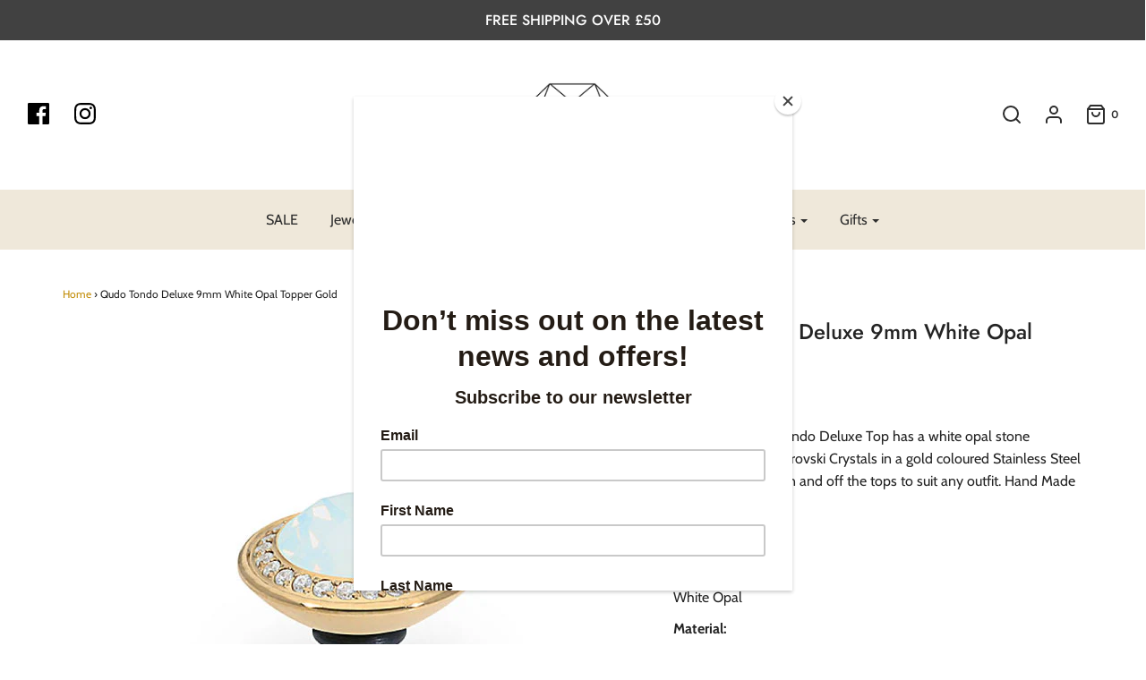

--- FILE ---
content_type: text/html; charset=utf-8
request_url: https://bondsjewellers.com/products/qudo-tondo-deluxe-9mm-white-opal-topper-gold
body_size: 31552
content:
<!DOCTYPE html>
<!--[if lt IE 7 ]><html class="no-js ie ie6" lang="en"> <![endif]-->
<!--[if IE 7 ]><html class="no-js ie ie7" lang="en"> <![endif]-->
<!--[if IE 8 ]><html class="no-js ie ie8" lang="en"> <![endif]-->
<!--[if (gte IE 9)|!(IE)]><!-->
<html class="no-js" lang="en">
<!--<![endif]-->

<head>

	<meta charset="utf-8">

	<!--[if lt IE 9]>
		<script src="//html5shim.googlecode.com/svn/trunk/html5.js"></script>
	<![endif]-->

	<title>
		Qudo Tondo Deluxe 9mm White Opal Topper Gold &ndash; Bonds Jewellers NI
	</title>

	<script type="text/javascript">
		document.documentElement.className = document.documentElement.className.replace('no-js', 'js');
	</script>

	
	<meta name="description" content="Description: This Qudo 9mm Tondo Deluxe Top has a white opal stone surrounded by Swarovski Crystals in a gold coloured Stainless Steel Case. Easily twist on and off the tops to suit any outfit. Hand Made in Germany. Colour:  Gold White Opal  Material: Stainless Steel  Gold Plated  Style: Tondo Deluxe Size:  9mm">
	

	
		<meta name="viewport" content="width=device-width, initial-scale=1, maximum-scale=1, user-scalable=0" />
	

	<meta property="og:site_name" content="Bonds Jewellers NI">
<meta property="og:url" content="https://bondsjewellers.com/products/qudo-tondo-deluxe-9mm-white-opal-topper-gold">
<meta property="og:title" content="Qudo Tondo Deluxe 9mm White Opal Topper Gold">
<meta property="og:type" content="product">
<meta property="og:description" content="Description: This Qudo 9mm Tondo Deluxe Top has a white opal stone surrounded by Swarovski Crystals in a gold coloured Stainless Steel Case. Easily twist on and off the tops to suit any outfit. Hand Made in Germany. Colour:  Gold White Opal  Material: Stainless Steel  Gold Plated  Style: Tondo Deluxe Size:  9mm"><meta property="og:price:amount" content="38.00">
  <meta property="og:price:currency" content="GBP"><meta property="og:image" content="http://bondsjewellers.com/cdn/shop/products/654404_1024x1024.jpg?v=1650977783">
<meta property="og:image:secure_url" content="https://bondsjewellers.com/cdn/shop/products/654404_1024x1024.jpg?v=1650977783">

<meta name="twitter:site" content="@">
<meta name="twitter:card" content="summary_large_image">
<meta name="twitter:title" content="Qudo Tondo Deluxe 9mm White Opal Topper Gold">
<meta name="twitter:description" content="Description: This Qudo 9mm Tondo Deluxe Top has a white opal stone surrounded by Swarovski Crystals in a gold coloured Stainless Steel Case. Easily twist on and off the tops to suit any outfit. Hand Made in Germany. Colour:  Gold White Opal  Material: Stainless Steel  Gold Plated  Style: Tondo Deluxe Size:  9mm">

	<link rel="canonical" href="https://bondsjewellers.com/products/qudo-tondo-deluxe-9mm-white-opal-topper-gold" />

	<!-- CSS -->
	<link href="//bondsjewellers.com/cdn/shop/t/5/assets/plugins.css?v=113608354774048711521767978277" rel="stylesheet" type="text/css" media="all" /> 
    <link href="//bondsjewellers.com/cdn/shop/t/5/assets/style.scss.css?v=64515858539465950481767978276" rel="stylesheet" type="text/css" media="all" />
    <link href="//bondsjewellers.com/cdn/shop/t/5/assets/custom.scss.css?v=6539796846527886061739287463" rel="stylesheet" type="text/css" media="all" />

	



	
		<link rel="shortcut icon" href="//bondsjewellers.com/cdn/shop/files/favicon_32x32.jpg?v=1613524010" type="image/png">
	

	<link rel="sitemap" type="application/xml" title="Sitemap" href="/sitemap.xml" />

	
  
  <script>window.performance && window.performance.mark && window.performance.mark('shopify.content_for_header.start');</script><meta name="facebook-domain-verification" content="p9gntzgg4ranyk5v7sy8f8s8b9ul74">
<meta name="google-site-verification" content="krzhEkbwCDxVGHAzFY1KcUkGB-MsS1the88lQu2oM5c">
<meta id="shopify-digital-wallet" name="shopify-digital-wallet" content="/20927119424/digital_wallets/dialog">
<meta name="shopify-checkout-api-token" content="2052cf0d8836c70abdf81a7491e2a537">
<meta id="in-context-paypal-metadata" data-shop-id="20927119424" data-venmo-supported="false" data-environment="production" data-locale="en_US" data-paypal-v4="true" data-currency="GBP">
<link rel="alternate" type="application/json+oembed" href="https://bondsjewellers.com/products/qudo-tondo-deluxe-9mm-white-opal-topper-gold.oembed">
<script async="async" src="/checkouts/internal/preloads.js?locale=en-GB"></script>
<link rel="preconnect" href="https://shop.app" crossorigin="anonymous">
<script async="async" src="https://shop.app/checkouts/internal/preloads.js?locale=en-GB&shop_id=20927119424" crossorigin="anonymous"></script>
<script id="apple-pay-shop-capabilities" type="application/json">{"shopId":20927119424,"countryCode":"GB","currencyCode":"GBP","merchantCapabilities":["supports3DS"],"merchantId":"gid:\/\/shopify\/Shop\/20927119424","merchantName":"Bonds Jewellers NI","requiredBillingContactFields":["postalAddress","email"],"requiredShippingContactFields":["postalAddress","email"],"shippingType":"shipping","supportedNetworks":["visa","maestro","masterCard","discover","elo"],"total":{"type":"pending","label":"Bonds Jewellers NI","amount":"1.00"},"shopifyPaymentsEnabled":true,"supportsSubscriptions":true}</script>
<script id="shopify-features" type="application/json">{"accessToken":"2052cf0d8836c70abdf81a7491e2a537","betas":["rich-media-storefront-analytics"],"domain":"bondsjewellers.com","predictiveSearch":true,"shopId":20927119424,"locale":"en"}</script>
<script>var Shopify = Shopify || {};
Shopify.shop = "bonds-jewellers-ni.myshopify.com";
Shopify.locale = "en";
Shopify.currency = {"active":"GBP","rate":"1.0"};
Shopify.country = "GB";
Shopify.theme = {"name":"Envy Dev - Mykola","id":104837742759,"schema_name":"Envy","schema_version":"19.4","theme_store_id":411,"role":"main"};
Shopify.theme.handle = "null";
Shopify.theme.style = {"id":null,"handle":null};
Shopify.cdnHost = "bondsjewellers.com/cdn";
Shopify.routes = Shopify.routes || {};
Shopify.routes.root = "/";</script>
<script type="module">!function(o){(o.Shopify=o.Shopify||{}).modules=!0}(window);</script>
<script>!function(o){function n(){var o=[];function n(){o.push(Array.prototype.slice.apply(arguments))}return n.q=o,n}var t=o.Shopify=o.Shopify||{};t.loadFeatures=n(),t.autoloadFeatures=n()}(window);</script>
<script>
  window.ShopifyPay = window.ShopifyPay || {};
  window.ShopifyPay.apiHost = "shop.app\/pay";
  window.ShopifyPay.redirectState = null;
</script>
<script id="shop-js-analytics" type="application/json">{"pageType":"product"}</script>
<script defer="defer" async type="module" src="//bondsjewellers.com/cdn/shopifycloud/shop-js/modules/v2/client.init-shop-cart-sync_BT-GjEfc.en.esm.js"></script>
<script defer="defer" async type="module" src="//bondsjewellers.com/cdn/shopifycloud/shop-js/modules/v2/chunk.common_D58fp_Oc.esm.js"></script>
<script defer="defer" async type="module" src="//bondsjewellers.com/cdn/shopifycloud/shop-js/modules/v2/chunk.modal_xMitdFEc.esm.js"></script>
<script type="module">
  await import("//bondsjewellers.com/cdn/shopifycloud/shop-js/modules/v2/client.init-shop-cart-sync_BT-GjEfc.en.esm.js");
await import("//bondsjewellers.com/cdn/shopifycloud/shop-js/modules/v2/chunk.common_D58fp_Oc.esm.js");
await import("//bondsjewellers.com/cdn/shopifycloud/shop-js/modules/v2/chunk.modal_xMitdFEc.esm.js");

  window.Shopify.SignInWithShop?.initShopCartSync?.({"fedCMEnabled":true,"windoidEnabled":true});

</script>
<script>
  window.Shopify = window.Shopify || {};
  if (!window.Shopify.featureAssets) window.Shopify.featureAssets = {};
  window.Shopify.featureAssets['shop-js'] = {"shop-cart-sync":["modules/v2/client.shop-cart-sync_DZOKe7Ll.en.esm.js","modules/v2/chunk.common_D58fp_Oc.esm.js","modules/v2/chunk.modal_xMitdFEc.esm.js"],"init-fed-cm":["modules/v2/client.init-fed-cm_B6oLuCjv.en.esm.js","modules/v2/chunk.common_D58fp_Oc.esm.js","modules/v2/chunk.modal_xMitdFEc.esm.js"],"shop-cash-offers":["modules/v2/client.shop-cash-offers_D2sdYoxE.en.esm.js","modules/v2/chunk.common_D58fp_Oc.esm.js","modules/v2/chunk.modal_xMitdFEc.esm.js"],"shop-login-button":["modules/v2/client.shop-login-button_QeVjl5Y3.en.esm.js","modules/v2/chunk.common_D58fp_Oc.esm.js","modules/v2/chunk.modal_xMitdFEc.esm.js"],"pay-button":["modules/v2/client.pay-button_DXTOsIq6.en.esm.js","modules/v2/chunk.common_D58fp_Oc.esm.js","modules/v2/chunk.modal_xMitdFEc.esm.js"],"shop-button":["modules/v2/client.shop-button_DQZHx9pm.en.esm.js","modules/v2/chunk.common_D58fp_Oc.esm.js","modules/v2/chunk.modal_xMitdFEc.esm.js"],"avatar":["modules/v2/client.avatar_BTnouDA3.en.esm.js"],"init-windoid":["modules/v2/client.init-windoid_CR1B-cfM.en.esm.js","modules/v2/chunk.common_D58fp_Oc.esm.js","modules/v2/chunk.modal_xMitdFEc.esm.js"],"init-shop-for-new-customer-accounts":["modules/v2/client.init-shop-for-new-customer-accounts_C_vY_xzh.en.esm.js","modules/v2/client.shop-login-button_QeVjl5Y3.en.esm.js","modules/v2/chunk.common_D58fp_Oc.esm.js","modules/v2/chunk.modal_xMitdFEc.esm.js"],"init-shop-email-lookup-coordinator":["modules/v2/client.init-shop-email-lookup-coordinator_BI7n9ZSv.en.esm.js","modules/v2/chunk.common_D58fp_Oc.esm.js","modules/v2/chunk.modal_xMitdFEc.esm.js"],"init-shop-cart-sync":["modules/v2/client.init-shop-cart-sync_BT-GjEfc.en.esm.js","modules/v2/chunk.common_D58fp_Oc.esm.js","modules/v2/chunk.modal_xMitdFEc.esm.js"],"shop-toast-manager":["modules/v2/client.shop-toast-manager_DiYdP3xc.en.esm.js","modules/v2/chunk.common_D58fp_Oc.esm.js","modules/v2/chunk.modal_xMitdFEc.esm.js"],"init-customer-accounts":["modules/v2/client.init-customer-accounts_D9ZNqS-Q.en.esm.js","modules/v2/client.shop-login-button_QeVjl5Y3.en.esm.js","modules/v2/chunk.common_D58fp_Oc.esm.js","modules/v2/chunk.modal_xMitdFEc.esm.js"],"init-customer-accounts-sign-up":["modules/v2/client.init-customer-accounts-sign-up_iGw4briv.en.esm.js","modules/v2/client.shop-login-button_QeVjl5Y3.en.esm.js","modules/v2/chunk.common_D58fp_Oc.esm.js","modules/v2/chunk.modal_xMitdFEc.esm.js"],"shop-follow-button":["modules/v2/client.shop-follow-button_CqMgW2wH.en.esm.js","modules/v2/chunk.common_D58fp_Oc.esm.js","modules/v2/chunk.modal_xMitdFEc.esm.js"],"checkout-modal":["modules/v2/client.checkout-modal_xHeaAweL.en.esm.js","modules/v2/chunk.common_D58fp_Oc.esm.js","modules/v2/chunk.modal_xMitdFEc.esm.js"],"shop-login":["modules/v2/client.shop-login_D91U-Q7h.en.esm.js","modules/v2/chunk.common_D58fp_Oc.esm.js","modules/v2/chunk.modal_xMitdFEc.esm.js"],"lead-capture":["modules/v2/client.lead-capture_BJmE1dJe.en.esm.js","modules/v2/chunk.common_D58fp_Oc.esm.js","modules/v2/chunk.modal_xMitdFEc.esm.js"],"payment-terms":["modules/v2/client.payment-terms_Ci9AEqFq.en.esm.js","modules/v2/chunk.common_D58fp_Oc.esm.js","modules/v2/chunk.modal_xMitdFEc.esm.js"]};
</script>
<script>(function() {
  var isLoaded = false;
  function asyncLoad() {
    if (isLoaded) return;
    isLoaded = true;
    var urls = ["https:\/\/chimpstatic.com\/mcjs-connected\/js\/users\/58e85312e69bb4e9e0655296b\/887d9962462ca08950a45cdc9.js?shop=bonds-jewellers-ni.myshopify.com","\/\/d1liekpayvooaz.cloudfront.net\/apps\/customizery\/customizery.js?shop=bonds-jewellers-ni.myshopify.com","https:\/\/storage.nfcube.com\/instafeed-c0a18bdb33e4cdc30d9ea3ec91257341.js?shop=bonds-jewellers-ni.myshopify.com","https:\/\/s3.eu-west-1.amazonaws.com\/production-klarna-il-shopify-osm\/7bec47374bc1cb6b6338dfd4d69e7bffd4f4b70b\/bonds-jewellers-ni.myshopify.com-1752842064552.js?shop=bonds-jewellers-ni.myshopify.com"];
    for (var i = 0; i < urls.length; i++) {
      var s = document.createElement('script');
      s.type = 'text/javascript';
      s.async = true;
      s.src = urls[i];
      var x = document.getElementsByTagName('script')[0];
      x.parentNode.insertBefore(s, x);
    }
  };
  if(window.attachEvent) {
    window.attachEvent('onload', asyncLoad);
  } else {
    window.addEventListener('load', asyncLoad, false);
  }
})();</script>
<script id="__st">var __st={"a":20927119424,"offset":0,"reqid":"f6842944-b8f2-44c4-89d6-b9888cbc4d02-1769271977","pageurl":"bondsjewellers.com\/products\/qudo-tondo-deluxe-9mm-white-opal-topper-gold","u":"fe869fa19cff","p":"product","rtyp":"product","rid":7678699471081};</script>
<script>window.ShopifyPaypalV4VisibilityTracking = true;</script>
<script id="captcha-bootstrap">!function(){'use strict';const t='contact',e='account',n='new_comment',o=[[t,t],['blogs',n],['comments',n],[t,'customer']],c=[[e,'customer_login'],[e,'guest_login'],[e,'recover_customer_password'],[e,'create_customer']],r=t=>t.map((([t,e])=>`form[action*='/${t}']:not([data-nocaptcha='true']) input[name='form_type'][value='${e}']`)).join(','),a=t=>()=>t?[...document.querySelectorAll(t)].map((t=>t.form)):[];function s(){const t=[...o],e=r(t);return a(e)}const i='password',u='form_key',d=['recaptcha-v3-token','g-recaptcha-response','h-captcha-response',i],f=()=>{try{return window.sessionStorage}catch{return}},m='__shopify_v',_=t=>t.elements[u];function p(t,e,n=!1){try{const o=window.sessionStorage,c=JSON.parse(o.getItem(e)),{data:r}=function(t){const{data:e,action:n}=t;return t[m]||n?{data:e,action:n}:{data:t,action:n}}(c);for(const[e,n]of Object.entries(r))t.elements[e]&&(t.elements[e].value=n);n&&o.removeItem(e)}catch(o){console.error('form repopulation failed',{error:o})}}const l='form_type',E='cptcha';function T(t){t.dataset[E]=!0}const w=window,h=w.document,L='Shopify',v='ce_forms',y='captcha';let A=!1;((t,e)=>{const n=(g='f06e6c50-85a8-45c8-87d0-21a2b65856fe',I='https://cdn.shopify.com/shopifycloud/storefront-forms-hcaptcha/ce_storefront_forms_captcha_hcaptcha.v1.5.2.iife.js',D={infoText:'Protected by hCaptcha',privacyText:'Privacy',termsText:'Terms'},(t,e,n)=>{const o=w[L][v],c=o.bindForm;if(c)return c(t,g,e,D).then(n);var r;o.q.push([[t,g,e,D],n]),r=I,A||(h.body.append(Object.assign(h.createElement('script'),{id:'captcha-provider',async:!0,src:r})),A=!0)});var g,I,D;w[L]=w[L]||{},w[L][v]=w[L][v]||{},w[L][v].q=[],w[L][y]=w[L][y]||{},w[L][y].protect=function(t,e){n(t,void 0,e),T(t)},Object.freeze(w[L][y]),function(t,e,n,w,h,L){const[v,y,A,g]=function(t,e,n){const i=e?o:[],u=t?c:[],d=[...i,...u],f=r(d),m=r(i),_=r(d.filter((([t,e])=>n.includes(e))));return[a(f),a(m),a(_),s()]}(w,h,L),I=t=>{const e=t.target;return e instanceof HTMLFormElement?e:e&&e.form},D=t=>v().includes(t);t.addEventListener('submit',(t=>{const e=I(t);if(!e)return;const n=D(e)&&!e.dataset.hcaptchaBound&&!e.dataset.recaptchaBound,o=_(e),c=g().includes(e)&&(!o||!o.value);(n||c)&&t.preventDefault(),c&&!n&&(function(t){try{if(!f())return;!function(t){const e=f();if(!e)return;const n=_(t);if(!n)return;const o=n.value;o&&e.removeItem(o)}(t);const e=Array.from(Array(32),(()=>Math.random().toString(36)[2])).join('');!function(t,e){_(t)||t.append(Object.assign(document.createElement('input'),{type:'hidden',name:u})),t.elements[u].value=e}(t,e),function(t,e){const n=f();if(!n)return;const o=[...t.querySelectorAll(`input[type='${i}']`)].map((({name:t})=>t)),c=[...d,...o],r={};for(const[a,s]of new FormData(t).entries())c.includes(a)||(r[a]=s);n.setItem(e,JSON.stringify({[m]:1,action:t.action,data:r}))}(t,e)}catch(e){console.error('failed to persist form',e)}}(e),e.submit())}));const S=(t,e)=>{t&&!t.dataset[E]&&(n(t,e.some((e=>e===t))),T(t))};for(const o of['focusin','change'])t.addEventListener(o,(t=>{const e=I(t);D(e)&&S(e,y())}));const B=e.get('form_key'),M=e.get(l),P=B&&M;t.addEventListener('DOMContentLoaded',(()=>{const t=y();if(P)for(const e of t)e.elements[l].value===M&&p(e,B);[...new Set([...A(),...v().filter((t=>'true'===t.dataset.shopifyCaptcha))])].forEach((e=>S(e,t)))}))}(h,new URLSearchParams(w.location.search),n,t,e,['guest_login'])})(!0,!0)}();</script>
<script integrity="sha256-4kQ18oKyAcykRKYeNunJcIwy7WH5gtpwJnB7kiuLZ1E=" data-source-attribution="shopify.loadfeatures" defer="defer" src="//bondsjewellers.com/cdn/shopifycloud/storefront/assets/storefront/load_feature-a0a9edcb.js" crossorigin="anonymous"></script>
<script crossorigin="anonymous" defer="defer" src="//bondsjewellers.com/cdn/shopifycloud/storefront/assets/shopify_pay/storefront-65b4c6d7.js?v=20250812"></script>
<script data-source-attribution="shopify.dynamic_checkout.dynamic.init">var Shopify=Shopify||{};Shopify.PaymentButton=Shopify.PaymentButton||{isStorefrontPortableWallets:!0,init:function(){window.Shopify.PaymentButton.init=function(){};var t=document.createElement("script");t.src="https://bondsjewellers.com/cdn/shopifycloud/portable-wallets/latest/portable-wallets.en.js",t.type="module",document.head.appendChild(t)}};
</script>
<script data-source-attribution="shopify.dynamic_checkout.buyer_consent">
  function portableWalletsHideBuyerConsent(e){var t=document.getElementById("shopify-buyer-consent"),n=document.getElementById("shopify-subscription-policy-button");t&&n&&(t.classList.add("hidden"),t.setAttribute("aria-hidden","true"),n.removeEventListener("click",e))}function portableWalletsShowBuyerConsent(e){var t=document.getElementById("shopify-buyer-consent"),n=document.getElementById("shopify-subscription-policy-button");t&&n&&(t.classList.remove("hidden"),t.removeAttribute("aria-hidden"),n.addEventListener("click",e))}window.Shopify?.PaymentButton&&(window.Shopify.PaymentButton.hideBuyerConsent=portableWalletsHideBuyerConsent,window.Shopify.PaymentButton.showBuyerConsent=portableWalletsShowBuyerConsent);
</script>
<script data-source-attribution="shopify.dynamic_checkout.cart.bootstrap">document.addEventListener("DOMContentLoaded",(function(){function t(){return document.querySelector("shopify-accelerated-checkout-cart, shopify-accelerated-checkout")}if(t())Shopify.PaymentButton.init();else{new MutationObserver((function(e,n){t()&&(Shopify.PaymentButton.init(),n.disconnect())})).observe(document.body,{childList:!0,subtree:!0})}}));
</script>
<link id="shopify-accelerated-checkout-styles" rel="stylesheet" media="screen" href="https://bondsjewellers.com/cdn/shopifycloud/portable-wallets/latest/accelerated-checkout-backwards-compat.css" crossorigin="anonymous">
<style id="shopify-accelerated-checkout-cart">
        #shopify-buyer-consent {
  margin-top: 1em;
  display: inline-block;
  width: 100%;
}

#shopify-buyer-consent.hidden {
  display: none;
}

#shopify-subscription-policy-button {
  background: none;
  border: none;
  padding: 0;
  text-decoration: underline;
  font-size: inherit;
  cursor: pointer;
}

#shopify-subscription-policy-button::before {
  box-shadow: none;
}

      </style>

<script>window.performance && window.performance.mark && window.performance.mark('shopify.content_for_header.end');</script>

	<script type="text/javascript">
	window.lazySizesConfig = window.lazySizesConfig || {};
	window.lazySizesConfig.rias = window.lazySizesConfig.rias || {};

	// configure available widths to replace with the {width} placeholder
	window.lazySizesConfig.rias.widths = [150, 300, 600, 900, 1200, 1500, 1800, 2100];
	</script>

	

	<script src="//bondsjewellers.com/cdn/shop/t/5/assets/jquery-3.3.1.min.js?v=23846495244194134081594390491" type="text/javascript"></script>
	<script src="//bondsjewellers.com/cdn/shop/t/5/assets/plugins.js?v=94617223701276196871594390495" type="text/javascript"></script>
	<script src="//bondsjewellers.com/cdn/shop/t/5/assets/custom.js?v=133389620775981372141739287566" type="text/javascript"></script>
	<script src="//bondsjewellers.com/cdn/shop/t/5/assets/sections.js?v=137890432037981158101594390505" type="text/javascript"></script>

  <meta name="google-site-verification" content="gYR_tIts27z8NF6wUhPiYNH9TjILe6HNc3TxWpWz3Xk" />

<!-- BEGIN app block: shopify://apps/klaviyo-email-marketing-sms/blocks/klaviyo-onsite-embed/2632fe16-c075-4321-a88b-50b567f42507 -->












  <script async src="https://static.klaviyo.com/onsite/js/WVct3f/klaviyo.js?company_id=WVct3f"></script>
  <script>!function(){if(!window.klaviyo){window._klOnsite=window._klOnsite||[];try{window.klaviyo=new Proxy({},{get:function(n,i){return"push"===i?function(){var n;(n=window._klOnsite).push.apply(n,arguments)}:function(){for(var n=arguments.length,o=new Array(n),w=0;w<n;w++)o[w]=arguments[w];var t="function"==typeof o[o.length-1]?o.pop():void 0,e=new Promise((function(n){window._klOnsite.push([i].concat(o,[function(i){t&&t(i),n(i)}]))}));return e}}})}catch(n){window.klaviyo=window.klaviyo||[],window.klaviyo.push=function(){var n;(n=window._klOnsite).push.apply(n,arguments)}}}}();</script>

  
    <script id="viewed_product">
      if (item == null) {
        var _learnq = _learnq || [];

        var MetafieldReviews = null
        var MetafieldYotpoRating = null
        var MetafieldYotpoCount = null
        var MetafieldLooxRating = null
        var MetafieldLooxCount = null
        var okendoProduct = null
        var okendoProductReviewCount = null
        var okendoProductReviewAverageValue = null
        try {
          // The following fields are used for Customer Hub recently viewed in order to add reviews.
          // This information is not part of __kla_viewed. Instead, it is part of __kla_viewed_reviewed_items
          MetafieldReviews = {};
          MetafieldYotpoRating = null
          MetafieldYotpoCount = null
          MetafieldLooxRating = null
          MetafieldLooxCount = null

          okendoProduct = null
          // If the okendo metafield is not legacy, it will error, which then requires the new json formatted data
          if (okendoProduct && 'error' in okendoProduct) {
            okendoProduct = null
          }
          okendoProductReviewCount = okendoProduct ? okendoProduct.reviewCount : null
          okendoProductReviewAverageValue = okendoProduct ? okendoProduct.reviewAverageValue : null
        } catch (error) {
          console.error('Error in Klaviyo onsite reviews tracking:', error);
        }

        var item = {
          Name: "Qudo Tondo Deluxe 9mm White Opal Topper Gold",
          ProductID: 7678699471081,
          Categories: ["All Products","Charms","Newest Products"],
          ImageURL: "https://bondsjewellers.com/cdn/shop/products/654404_grande.jpg?v=1650977783",
          URL: "https://bondsjewellers.com/products/qudo-tondo-deluxe-9mm-white-opal-topper-gold",
          Brand: "Qudo",
          Price: "£38.00",
          Value: "38.00",
          CompareAtPrice: "£0.00"
        };
        _learnq.push(['track', 'Viewed Product', item]);
        _learnq.push(['trackViewedItem', {
          Title: item.Name,
          ItemId: item.ProductID,
          Categories: item.Categories,
          ImageUrl: item.ImageURL,
          Url: item.URL,
          Metadata: {
            Brand: item.Brand,
            Price: item.Price,
            Value: item.Value,
            CompareAtPrice: item.CompareAtPrice
          },
          metafields:{
            reviews: MetafieldReviews,
            yotpo:{
              rating: MetafieldYotpoRating,
              count: MetafieldYotpoCount,
            },
            loox:{
              rating: MetafieldLooxRating,
              count: MetafieldLooxCount,
            },
            okendo: {
              rating: okendoProductReviewAverageValue,
              count: okendoProductReviewCount,
            }
          }
        }]);
      }
    </script>
  




  <script>
    window.klaviyoReviewsProductDesignMode = false
  </script>







<!-- END app block --><!-- BEGIN app block: shopify://apps/warnify-pro-warnings/blocks/main/b82106ea-6172-4ab0-814f-17df1cb2b18a --><!-- BEGIN app snippet: product -->
<script>    var Elspw = {        params: {            money_format: "£{{amount}}",            cart: {                "total_price" : 0,                "attributes": {},                "items" : [                ]            }        }    };    Elspw.params.product = {        "id": 7678699471081,        "title": "Qudo Tondo Deluxe 9mm White Opal Topper Gold",        "handle": "qudo-tondo-deluxe-9mm-white-opal-topper-gold",        "tags": ["9mm","Gold","Opal","Tondo Deluxe","Topper","White"],        "variants":[{"id":42993287856361,"qty":0 === null ? 999 : 0,"title":"Default Title","policy":"deny"}],        "collection_ids":[131741352000,691428688245,690938577269]    };</script><!-- END app snippet --><!-- BEGIN app snippet: settings -->
  <script>    (function(){      Elspw.loadScript=function(a,b){var c=document.createElement("script");c.type="text/javascript",c.readyState?c.onreadystatechange=function(){"loaded"!=c.readyState&&"complete"!=c.readyState||(c.onreadystatechange=null,b())}:c.onload=function(){b()},c.src=a,document.getElementsByTagName("head")[0].appendChild(c)};      Elspw.config= {"enabled":true,"button":"form[action=\"/cart/add\"] [type=submit], form[action=\"/cart/add\"] .shopify-payment-button__button","css":"","tag":"Els PW","alerts":[{"id":6625,"shop_id":5921,"enabled":1,"name":"Stock Coming","settings":{"checkout_allowed":"1","line_item_property":""},"design_settings":"","checkout_settings":null,"message":"<p><strong>{{product.title}}</strong> is procured following a customer order, please allow additional time for delivery</p>","based_on":"products","one_time":0,"geo_enabled":0,"geo":[],"created_at":"2019-05-31T12:48:28.000000Z","updated_at":"2019-05-31T13:16:26.000000Z","tag":"Els PW 6625"}],"grid_enabled":1,"cdn":"https://s3.amazonaws.com/els-apps/product-warnings/","theme_app_extensions_enabled":1} ;    })(Elspw)  </script>  <script defer src="https://cdn.shopify.com/extensions/019b92bb-38ba-793e-9baf-3c5308a58e87/cli-20/assets/app.js"></script>

<script>
  Elspw.params.elsGeoScriptPath = "https://cdn.shopify.com/extensions/019b92bb-38ba-793e-9baf-3c5308a58e87/cli-20/assets/els.geo.js";
  Elspw.params.remodalScriptPath = "https://cdn.shopify.com/extensions/019b92bb-38ba-793e-9baf-3c5308a58e87/cli-20/assets/remodal.js";
  Elspw.params.cssPath = "https://cdn.shopify.com/extensions/019b92bb-38ba-793e-9baf-3c5308a58e87/cli-20/assets/app.css";
</script><!-- END app snippet --><!-- BEGIN app snippet: elspw-jsons -->



  <script type="application/json" id="elspw-product">
    
          {        "id": 7678699471081,        "title": "Qudo Tondo Deluxe 9mm White Opal Topper Gold",        "handle": "qudo-tondo-deluxe-9mm-white-opal-topper-gold",        "tags": ["9mm","Gold","Opal","Tondo Deluxe","Topper","White"],        "variants":[{"id":42993287856361,"qty":0,"title":"Default Title","policy":"deny"}],        "collection_ids":[131741352000,691428688245,690938577269]      }    
  </script>



<!-- END app snippet -->


<!-- END app block --><!-- BEGIN app block: shopify://apps/buddha-mega-menu-navigation/blocks/megamenu/dbb4ce56-bf86-4830-9b3d-16efbef51c6f -->
<script>
    /* get link lists api */
    var linkLists={"main-menu" : {"title":"Main Menu", "items":["/collections/sale","#","#","#","#","#",]},"footer" : {"title":"Footer menu", "items":["/collections/all","/pages/about-us-1","/pages/contact-us","/pages/shop-now-pay-later-with-klarna","/pages/delivery-and-returns","/pages/terms-conditions","/search",]},"nomination" : {"title":"Nomination", "items":["/collections/nomination-charms","/collections/nomination-watches",]},"customer-account-main-menu" : {"title":"Customer account main menu", "items":["/","https://shopify.com/20927119424/account/orders?locale=en&amp;region_country=GB",]},"footer-side-menu" : {"title":"Footer Side Menu", "items":["#","#","#","#",]},"new-menu" : {"title":"New Menu", "items":["#","#","/pages/brands","#",]},};/*ENDPARSE*/
    </script>
<!-- END app block --><link href="https://monorail-edge.shopifysvc.com" rel="dns-prefetch">
<script>(function(){if ("sendBeacon" in navigator && "performance" in window) {try {var session_token_from_headers = performance.getEntriesByType('navigation')[0].serverTiming.find(x => x.name == '_s').description;} catch {var session_token_from_headers = undefined;}var session_cookie_matches = document.cookie.match(/_shopify_s=([^;]*)/);var session_token_from_cookie = session_cookie_matches && session_cookie_matches.length === 2 ? session_cookie_matches[1] : "";var session_token = session_token_from_headers || session_token_from_cookie || "";function handle_abandonment_event(e) {var entries = performance.getEntries().filter(function(entry) {return /monorail-edge.shopifysvc.com/.test(entry.name);});if (!window.abandonment_tracked && entries.length === 0) {window.abandonment_tracked = true;var currentMs = Date.now();var navigation_start = performance.timing.navigationStart;var payload = {shop_id: 20927119424,url: window.location.href,navigation_start,duration: currentMs - navigation_start,session_token,page_type: "product"};window.navigator.sendBeacon("https://monorail-edge.shopifysvc.com/v1/produce", JSON.stringify({schema_id: "online_store_buyer_site_abandonment/1.1",payload: payload,metadata: {event_created_at_ms: currentMs,event_sent_at_ms: currentMs}}));}}window.addEventListener('pagehide', handle_abandonment_event);}}());</script>
<script id="web-pixels-manager-setup">(function e(e,d,r,n,o){if(void 0===o&&(o={}),!Boolean(null===(a=null===(i=window.Shopify)||void 0===i?void 0:i.analytics)||void 0===a?void 0:a.replayQueue)){var i,a;window.Shopify=window.Shopify||{};var t=window.Shopify;t.analytics=t.analytics||{};var s=t.analytics;s.replayQueue=[],s.publish=function(e,d,r){return s.replayQueue.push([e,d,r]),!0};try{self.performance.mark("wpm:start")}catch(e){}var l=function(){var e={modern:/Edge?\/(1{2}[4-9]|1[2-9]\d|[2-9]\d{2}|\d{4,})\.\d+(\.\d+|)|Firefox\/(1{2}[4-9]|1[2-9]\d|[2-9]\d{2}|\d{4,})\.\d+(\.\d+|)|Chrom(ium|e)\/(9{2}|\d{3,})\.\d+(\.\d+|)|(Maci|X1{2}).+ Version\/(15\.\d+|(1[6-9]|[2-9]\d|\d{3,})\.\d+)([,.]\d+|)( \(\w+\)|)( Mobile\/\w+|) Safari\/|Chrome.+OPR\/(9{2}|\d{3,})\.\d+\.\d+|(CPU[ +]OS|iPhone[ +]OS|CPU[ +]iPhone|CPU IPhone OS|CPU iPad OS)[ +]+(15[._]\d+|(1[6-9]|[2-9]\d|\d{3,})[._]\d+)([._]\d+|)|Android:?[ /-](13[3-9]|1[4-9]\d|[2-9]\d{2}|\d{4,})(\.\d+|)(\.\d+|)|Android.+Firefox\/(13[5-9]|1[4-9]\d|[2-9]\d{2}|\d{4,})\.\d+(\.\d+|)|Android.+Chrom(ium|e)\/(13[3-9]|1[4-9]\d|[2-9]\d{2}|\d{4,})\.\d+(\.\d+|)|SamsungBrowser\/([2-9]\d|\d{3,})\.\d+/,legacy:/Edge?\/(1[6-9]|[2-9]\d|\d{3,})\.\d+(\.\d+|)|Firefox\/(5[4-9]|[6-9]\d|\d{3,})\.\d+(\.\d+|)|Chrom(ium|e)\/(5[1-9]|[6-9]\d|\d{3,})\.\d+(\.\d+|)([\d.]+$|.*Safari\/(?![\d.]+ Edge\/[\d.]+$))|(Maci|X1{2}).+ Version\/(10\.\d+|(1[1-9]|[2-9]\d|\d{3,})\.\d+)([,.]\d+|)( \(\w+\)|)( Mobile\/\w+|) Safari\/|Chrome.+OPR\/(3[89]|[4-9]\d|\d{3,})\.\d+\.\d+|(CPU[ +]OS|iPhone[ +]OS|CPU[ +]iPhone|CPU IPhone OS|CPU iPad OS)[ +]+(10[._]\d+|(1[1-9]|[2-9]\d|\d{3,})[._]\d+)([._]\d+|)|Android:?[ /-](13[3-9]|1[4-9]\d|[2-9]\d{2}|\d{4,})(\.\d+|)(\.\d+|)|Mobile Safari.+OPR\/([89]\d|\d{3,})\.\d+\.\d+|Android.+Firefox\/(13[5-9]|1[4-9]\d|[2-9]\d{2}|\d{4,})\.\d+(\.\d+|)|Android.+Chrom(ium|e)\/(13[3-9]|1[4-9]\d|[2-9]\d{2}|\d{4,})\.\d+(\.\d+|)|Android.+(UC? ?Browser|UCWEB|U3)[ /]?(15\.([5-9]|\d{2,})|(1[6-9]|[2-9]\d|\d{3,})\.\d+)\.\d+|SamsungBrowser\/(5\.\d+|([6-9]|\d{2,})\.\d+)|Android.+MQ{2}Browser\/(14(\.(9|\d{2,})|)|(1[5-9]|[2-9]\d|\d{3,})(\.\d+|))(\.\d+|)|K[Aa][Ii]OS\/(3\.\d+|([4-9]|\d{2,})\.\d+)(\.\d+|)/},d=e.modern,r=e.legacy,n=navigator.userAgent;return n.match(d)?"modern":n.match(r)?"legacy":"unknown"}(),u="modern"===l?"modern":"legacy",c=(null!=n?n:{modern:"",legacy:""})[u],f=function(e){return[e.baseUrl,"/wpm","/b",e.hashVersion,"modern"===e.buildTarget?"m":"l",".js"].join("")}({baseUrl:d,hashVersion:r,buildTarget:u}),m=function(e){var d=e.version,r=e.bundleTarget,n=e.surface,o=e.pageUrl,i=e.monorailEndpoint;return{emit:function(e){var a=e.status,t=e.errorMsg,s=(new Date).getTime(),l=JSON.stringify({metadata:{event_sent_at_ms:s},events:[{schema_id:"web_pixels_manager_load/3.1",payload:{version:d,bundle_target:r,page_url:o,status:a,surface:n,error_msg:t},metadata:{event_created_at_ms:s}}]});if(!i)return console&&console.warn&&console.warn("[Web Pixels Manager] No Monorail endpoint provided, skipping logging."),!1;try{return self.navigator.sendBeacon.bind(self.navigator)(i,l)}catch(e){}var u=new XMLHttpRequest;try{return u.open("POST",i,!0),u.setRequestHeader("Content-Type","text/plain"),u.send(l),!0}catch(e){return console&&console.warn&&console.warn("[Web Pixels Manager] Got an unhandled error while logging to Monorail."),!1}}}}({version:r,bundleTarget:l,surface:e.surface,pageUrl:self.location.href,monorailEndpoint:e.monorailEndpoint});try{o.browserTarget=l,function(e){var d=e.src,r=e.async,n=void 0===r||r,o=e.onload,i=e.onerror,a=e.sri,t=e.scriptDataAttributes,s=void 0===t?{}:t,l=document.createElement("script"),u=document.querySelector("head"),c=document.querySelector("body");if(l.async=n,l.src=d,a&&(l.integrity=a,l.crossOrigin="anonymous"),s)for(var f in s)if(Object.prototype.hasOwnProperty.call(s,f))try{l.dataset[f]=s[f]}catch(e){}if(o&&l.addEventListener("load",o),i&&l.addEventListener("error",i),u)u.appendChild(l);else{if(!c)throw new Error("Did not find a head or body element to append the script");c.appendChild(l)}}({src:f,async:!0,onload:function(){if(!function(){var e,d;return Boolean(null===(d=null===(e=window.Shopify)||void 0===e?void 0:e.analytics)||void 0===d?void 0:d.initialized)}()){var d=window.webPixelsManager.init(e)||void 0;if(d){var r=window.Shopify.analytics;r.replayQueue.forEach((function(e){var r=e[0],n=e[1],o=e[2];d.publishCustomEvent(r,n,o)})),r.replayQueue=[],r.publish=d.publishCustomEvent,r.visitor=d.visitor,r.initialized=!0}}},onerror:function(){return m.emit({status:"failed",errorMsg:"".concat(f," has failed to load")})},sri:function(e){var d=/^sha384-[A-Za-z0-9+/=]+$/;return"string"==typeof e&&d.test(e)}(c)?c:"",scriptDataAttributes:o}),m.emit({status:"loading"})}catch(e){m.emit({status:"failed",errorMsg:(null==e?void 0:e.message)||"Unknown error"})}}})({shopId: 20927119424,storefrontBaseUrl: "https://bondsjewellers.com",extensionsBaseUrl: "https://extensions.shopifycdn.com/cdn/shopifycloud/web-pixels-manager",monorailEndpoint: "https://monorail-edge.shopifysvc.com/unstable/produce_batch",surface: "storefront-renderer",enabledBetaFlags: ["2dca8a86"],webPixelsConfigList: [{"id":"2040496501","configuration":"{\"accountID\":\"WVct3f\",\"webPixelConfig\":\"eyJlbmFibGVBZGRlZFRvQ2FydEV2ZW50cyI6IHRydWV9\"}","eventPayloadVersion":"v1","runtimeContext":"STRICT","scriptVersion":"524f6c1ee37bacdca7657a665bdca589","type":"APP","apiClientId":123074,"privacyPurposes":["ANALYTICS","MARKETING"],"dataSharingAdjustments":{"protectedCustomerApprovalScopes":["read_customer_address","read_customer_email","read_customer_name","read_customer_personal_data","read_customer_phone"]}},{"id":"1451491701","configuration":"{\"swymApiEndpoint\":\"https:\/\/swymstore-v3free-01.swymrelay.com\",\"swymTier\":\"v3free-01\"}","eventPayloadVersion":"v1","runtimeContext":"STRICT","scriptVersion":"5b6f6917e306bc7f24523662663331c0","type":"APP","apiClientId":1350849,"privacyPurposes":["ANALYTICS","MARKETING","PREFERENCES"],"dataSharingAdjustments":{"protectedCustomerApprovalScopes":["read_customer_email","read_customer_name","read_customer_personal_data","read_customer_phone"]}},{"id":"979304821","configuration":"{\"config\":\"{\\\"pixel_id\\\":\\\"GT-P35NHW9C\\\",\\\"target_country\\\":\\\"GB\\\",\\\"gtag_events\\\":[{\\\"type\\\":\\\"begin_checkout\\\",\\\"action_label\\\":\\\"GT-P35NHW9C\\\"},{\\\"type\\\":\\\"search\\\",\\\"action_label\\\":\\\"GT-P35NHW9C\\\"},{\\\"type\\\":\\\"view_item\\\",\\\"action_label\\\":[\\\"GT-P35NHW9C\\\",\\\"MC-50KJE2Y5LT\\\"]},{\\\"type\\\":\\\"purchase\\\",\\\"action_label\\\":[\\\"GT-P35NHW9C\\\",\\\"MC-50KJE2Y5LT\\\"]},{\\\"type\\\":\\\"page_view\\\",\\\"action_label\\\":[\\\"GT-P35NHW9C\\\",\\\"MC-50KJE2Y5LT\\\"]},{\\\"type\\\":\\\"add_payment_info\\\",\\\"action_label\\\":\\\"GT-P35NHW9C\\\"},{\\\"type\\\":\\\"add_to_cart\\\",\\\"action_label\\\":\\\"GT-P35NHW9C\\\"}],\\\"enable_monitoring_mode\\\":false}\"}","eventPayloadVersion":"v1","runtimeContext":"OPEN","scriptVersion":"b2a88bafab3e21179ed38636efcd8a93","type":"APP","apiClientId":1780363,"privacyPurposes":[],"dataSharingAdjustments":{"protectedCustomerApprovalScopes":["read_customer_address","read_customer_email","read_customer_name","read_customer_personal_data","read_customer_phone"]}},{"id":"shopify-app-pixel","configuration":"{}","eventPayloadVersion":"v1","runtimeContext":"STRICT","scriptVersion":"0450","apiClientId":"shopify-pixel","type":"APP","privacyPurposes":["ANALYTICS","MARKETING"]},{"id":"shopify-custom-pixel","eventPayloadVersion":"v1","runtimeContext":"LAX","scriptVersion":"0450","apiClientId":"shopify-pixel","type":"CUSTOM","privacyPurposes":["ANALYTICS","MARKETING"]}],isMerchantRequest: false,initData: {"shop":{"name":"Bonds Jewellers NI","paymentSettings":{"currencyCode":"GBP"},"myshopifyDomain":"bonds-jewellers-ni.myshopify.com","countryCode":"GB","storefrontUrl":"https:\/\/bondsjewellers.com"},"customer":null,"cart":null,"checkout":null,"productVariants":[{"price":{"amount":38.0,"currencyCode":"GBP"},"product":{"title":"Qudo Tondo Deluxe 9mm White Opal Topper Gold","vendor":"Qudo","id":"7678699471081","untranslatedTitle":"Qudo Tondo Deluxe 9mm White Opal Topper Gold","url":"\/products\/qudo-tondo-deluxe-9mm-white-opal-topper-gold","type":"Charm"},"id":"42993287856361","image":{"src":"\/\/bondsjewellers.com\/cdn\/shop\/products\/654404.jpg?v=1650977783"},"sku":"654404","title":"Default Title","untranslatedTitle":"Default Title"}],"purchasingCompany":null},},"https://bondsjewellers.com/cdn","fcfee988w5aeb613cpc8e4bc33m6693e112",{"modern":"","legacy":""},{"shopId":"20927119424","storefrontBaseUrl":"https:\/\/bondsjewellers.com","extensionBaseUrl":"https:\/\/extensions.shopifycdn.com\/cdn\/shopifycloud\/web-pixels-manager","surface":"storefront-renderer","enabledBetaFlags":"[\"2dca8a86\"]","isMerchantRequest":"false","hashVersion":"fcfee988w5aeb613cpc8e4bc33m6693e112","publish":"custom","events":"[[\"page_viewed\",{}],[\"product_viewed\",{\"productVariant\":{\"price\":{\"amount\":38.0,\"currencyCode\":\"GBP\"},\"product\":{\"title\":\"Qudo Tondo Deluxe 9mm White Opal Topper Gold\",\"vendor\":\"Qudo\",\"id\":\"7678699471081\",\"untranslatedTitle\":\"Qudo Tondo Deluxe 9mm White Opal Topper Gold\",\"url\":\"\/products\/qudo-tondo-deluxe-9mm-white-opal-topper-gold\",\"type\":\"Charm\"},\"id\":\"42993287856361\",\"image\":{\"src\":\"\/\/bondsjewellers.com\/cdn\/shop\/products\/654404.jpg?v=1650977783\"},\"sku\":\"654404\",\"title\":\"Default Title\",\"untranslatedTitle\":\"Default Title\"}}]]"});</script><script>
  window.ShopifyAnalytics = window.ShopifyAnalytics || {};
  window.ShopifyAnalytics.meta = window.ShopifyAnalytics.meta || {};
  window.ShopifyAnalytics.meta.currency = 'GBP';
  var meta = {"product":{"id":7678699471081,"gid":"gid:\/\/shopify\/Product\/7678699471081","vendor":"Qudo","type":"Charm","handle":"qudo-tondo-deluxe-9mm-white-opal-topper-gold","variants":[{"id":42993287856361,"price":3800,"name":"Qudo Tondo Deluxe 9mm White Opal Topper Gold","public_title":null,"sku":"654404"}],"remote":false},"page":{"pageType":"product","resourceType":"product","resourceId":7678699471081,"requestId":"f6842944-b8f2-44c4-89d6-b9888cbc4d02-1769271977"}};
  for (var attr in meta) {
    window.ShopifyAnalytics.meta[attr] = meta[attr];
  }
</script>
<script class="analytics">
  (function () {
    var customDocumentWrite = function(content) {
      var jquery = null;

      if (window.jQuery) {
        jquery = window.jQuery;
      } else if (window.Checkout && window.Checkout.$) {
        jquery = window.Checkout.$;
      }

      if (jquery) {
        jquery('body').append(content);
      }
    };

    var hasLoggedConversion = function(token) {
      if (token) {
        return document.cookie.indexOf('loggedConversion=' + token) !== -1;
      }
      return false;
    }

    var setCookieIfConversion = function(token) {
      if (token) {
        var twoMonthsFromNow = new Date(Date.now());
        twoMonthsFromNow.setMonth(twoMonthsFromNow.getMonth() + 2);

        document.cookie = 'loggedConversion=' + token + '; expires=' + twoMonthsFromNow;
      }
    }

    var trekkie = window.ShopifyAnalytics.lib = window.trekkie = window.trekkie || [];
    if (trekkie.integrations) {
      return;
    }
    trekkie.methods = [
      'identify',
      'page',
      'ready',
      'track',
      'trackForm',
      'trackLink'
    ];
    trekkie.factory = function(method) {
      return function() {
        var args = Array.prototype.slice.call(arguments);
        args.unshift(method);
        trekkie.push(args);
        return trekkie;
      };
    };
    for (var i = 0; i < trekkie.methods.length; i++) {
      var key = trekkie.methods[i];
      trekkie[key] = trekkie.factory(key);
    }
    trekkie.load = function(config) {
      trekkie.config = config || {};
      trekkie.config.initialDocumentCookie = document.cookie;
      var first = document.getElementsByTagName('script')[0];
      var script = document.createElement('script');
      script.type = 'text/javascript';
      script.onerror = function(e) {
        var scriptFallback = document.createElement('script');
        scriptFallback.type = 'text/javascript';
        scriptFallback.onerror = function(error) {
                var Monorail = {
      produce: function produce(monorailDomain, schemaId, payload) {
        var currentMs = new Date().getTime();
        var event = {
          schema_id: schemaId,
          payload: payload,
          metadata: {
            event_created_at_ms: currentMs,
            event_sent_at_ms: currentMs
          }
        };
        return Monorail.sendRequest("https://" + monorailDomain + "/v1/produce", JSON.stringify(event));
      },
      sendRequest: function sendRequest(endpointUrl, payload) {
        // Try the sendBeacon API
        if (window && window.navigator && typeof window.navigator.sendBeacon === 'function' && typeof window.Blob === 'function' && !Monorail.isIos12()) {
          var blobData = new window.Blob([payload], {
            type: 'text/plain'
          });

          if (window.navigator.sendBeacon(endpointUrl, blobData)) {
            return true;
          } // sendBeacon was not successful

        } // XHR beacon

        var xhr = new XMLHttpRequest();

        try {
          xhr.open('POST', endpointUrl);
          xhr.setRequestHeader('Content-Type', 'text/plain');
          xhr.send(payload);
        } catch (e) {
          console.log(e);
        }

        return false;
      },
      isIos12: function isIos12() {
        return window.navigator.userAgent.lastIndexOf('iPhone; CPU iPhone OS 12_') !== -1 || window.navigator.userAgent.lastIndexOf('iPad; CPU OS 12_') !== -1;
      }
    };
    Monorail.produce('monorail-edge.shopifysvc.com',
      'trekkie_storefront_load_errors/1.1',
      {shop_id: 20927119424,
      theme_id: 104837742759,
      app_name: "storefront",
      context_url: window.location.href,
      source_url: "//bondsjewellers.com/cdn/s/trekkie.storefront.8d95595f799fbf7e1d32231b9a28fd43b70c67d3.min.js"});

        };
        scriptFallback.async = true;
        scriptFallback.src = '//bondsjewellers.com/cdn/s/trekkie.storefront.8d95595f799fbf7e1d32231b9a28fd43b70c67d3.min.js';
        first.parentNode.insertBefore(scriptFallback, first);
      };
      script.async = true;
      script.src = '//bondsjewellers.com/cdn/s/trekkie.storefront.8d95595f799fbf7e1d32231b9a28fd43b70c67d3.min.js';
      first.parentNode.insertBefore(script, first);
    };
    trekkie.load(
      {"Trekkie":{"appName":"storefront","development":false,"defaultAttributes":{"shopId":20927119424,"isMerchantRequest":null,"themeId":104837742759,"themeCityHash":"16685141797543420892","contentLanguage":"en","currency":"GBP","eventMetadataId":"258c0b6c-73df-4a50-8c61-cc0bc8b0bbfd"},"isServerSideCookieWritingEnabled":true,"monorailRegion":"shop_domain","enabledBetaFlags":["65f19447"]},"Session Attribution":{},"S2S":{"facebookCapiEnabled":false,"source":"trekkie-storefront-renderer","apiClientId":580111}}
    );

    var loaded = false;
    trekkie.ready(function() {
      if (loaded) return;
      loaded = true;

      window.ShopifyAnalytics.lib = window.trekkie;

      var originalDocumentWrite = document.write;
      document.write = customDocumentWrite;
      try { window.ShopifyAnalytics.merchantGoogleAnalytics.call(this); } catch(error) {};
      document.write = originalDocumentWrite;

      window.ShopifyAnalytics.lib.page(null,{"pageType":"product","resourceType":"product","resourceId":7678699471081,"requestId":"f6842944-b8f2-44c4-89d6-b9888cbc4d02-1769271977","shopifyEmitted":true});

      var match = window.location.pathname.match(/checkouts\/(.+)\/(thank_you|post_purchase)/)
      var token = match? match[1]: undefined;
      if (!hasLoggedConversion(token)) {
        setCookieIfConversion(token);
        window.ShopifyAnalytics.lib.track("Viewed Product",{"currency":"GBP","variantId":42993287856361,"productId":7678699471081,"productGid":"gid:\/\/shopify\/Product\/7678699471081","name":"Qudo Tondo Deluxe 9mm White Opal Topper Gold","price":"38.00","sku":"654404","brand":"Qudo","variant":null,"category":"Charm","nonInteraction":true,"remote":false},undefined,undefined,{"shopifyEmitted":true});
      window.ShopifyAnalytics.lib.track("monorail:\/\/trekkie_storefront_viewed_product\/1.1",{"currency":"GBP","variantId":42993287856361,"productId":7678699471081,"productGid":"gid:\/\/shopify\/Product\/7678699471081","name":"Qudo Tondo Deluxe 9mm White Opal Topper Gold","price":"38.00","sku":"654404","brand":"Qudo","variant":null,"category":"Charm","nonInteraction":true,"remote":false,"referer":"https:\/\/bondsjewellers.com\/products\/qudo-tondo-deluxe-9mm-white-opal-topper-gold"});
      }
    });


        var eventsListenerScript = document.createElement('script');
        eventsListenerScript.async = true;
        eventsListenerScript.src = "//bondsjewellers.com/cdn/shopifycloud/storefront/assets/shop_events_listener-3da45d37.js";
        document.getElementsByTagName('head')[0].appendChild(eventsListenerScript);

})();</script>
<script
  defer
  src="https://bondsjewellers.com/cdn/shopifycloud/perf-kit/shopify-perf-kit-3.0.4.min.js"
  data-application="storefront-renderer"
  data-shop-id="20927119424"
  data-render-region="gcp-us-east1"
  data-page-type="product"
  data-theme-instance-id="104837742759"
  data-theme-name="Envy"
  data-theme-version="19.4"
  data-monorail-region="shop_domain"
  data-resource-timing-sampling-rate="10"
  data-shs="true"
  data-shs-beacon="true"
  data-shs-export-with-fetch="true"
  data-shs-logs-sample-rate="1"
  data-shs-beacon-endpoint="https://bondsjewellers.com/api/collect"
></script>
</head>

<body id="qudo-tondo-deluxe-9mm-white-opal-topper-gold" class="template-product flexbox-wrapper">
  

	<form action="/cart" method="post" novalidate="" class="cart-drawer-form">
	<div id="cartSlideoutWrapper" class="envy-shopping-right slideout-panel-hidden cart-drawer-right">

		<a href="#sidr" class="slide-menu menu-close-icon cart-menu-close"><i data-feather="x"></i></a>
		<span class="h3">Your Cart</span>

		<div class="cart-error-box"></div>

		<div class="cart-empty-box">
			Your basket is empty
		</div>

		<script type="application/template" id="cart-item-template">
			<div class="cart-item">
				<div class="cart-item-image--wrapper">
					<a class="cart-item-link" href="/product">
						<img
							class="cart-item-image"
							src="/product/image.jpg"
							alt=""
						/>
					</a>
				</div>
				<div class="cart-item-details--wrapper">
					<a href="/product" class="cart-item-link cart-item-details--product-title-wrapper">
						<span class="cart-item-product-title"></span>
						<span class="cart-item-variant-title"></span>
					</a>

					<div class="cart-item--quantity-price-wrapper">
						<div class="cart-item--quantity-wrapper">
							<button type="button" class="cart-item-quantity-button cart-item-decrease" data-amount="-1" aria-label="Reduce item quantity by one">-</button>
							<input type="text" class="cart-item-quantity" min="1" pattern="[0-9]*" aria-label="quantity" />
							<button type="button" class="cart-item-quantity-button cart-item-increase" data-amount="1" aria-label="Increase item quantity by one">+</button>
						</div>

						<div class="cart-item-price"></div>
					</div>
				</div>
			</div>
		</script>
		<script type="application/json" id="initial-cart">
			{"note":null,"attributes":{},"original_total_price":0,"total_price":0,"total_discount":0,"total_weight":0.0,"item_count":0,"items":[],"requires_shipping":false,"currency":"GBP","items_subtotal_price":0,"cart_level_discount_applications":[],"checkout_charge_amount":0}
		</script>

		<div class="cart-items"></div>

		<div class="ajax-cart--bottom-wrapper">

		

		

		<div class="ajax-cart--total-price">
			<h4><span class="cart-item-total-price" id="cart-price"><span class="money">£0.00</span></span></h4>
			<span class="cart-item-price-text">total cart value</span>
		</div>

		<div class="slide-checkout-buttons">
			<button type="submit" name="checkout" class="btn btn-success cart-button-checkout">
				<span class="cart-button-checkout-text">Place your order</span>
				<div class="cart-button-checkout-spinner lds-dual-ring hide"></div>
			</button>
			<br />
			<a href="#sidr" class="btn btn-default cart-menu-close">Continue Shopping</a><br />
		</div>

		</div>

	</div>
</form>


	<div id="main-body">

		<div id="slideout-overlay"></div>

		<div id="shopify-section-announcement-bar" class="shopify-section">

  

    <style>
      .notification-bar{
        background-color: #414141;
        color: #fcfcfc;
      }

      .notification-bar a{
        color: #fcfcfc;
      }
    </style>

    <div class="notification-bar custom-font">
      
        <a href="https://bondsjewellers.com/pages/download-our-app" class="notification-bar__message">
          <p>FREE SHIPPING OVER £50</p>
        </a>
      
    </div>

  




</div>
		<div id="shopify-section-header" class="shopify-section">



<style>
  .site-header__logo-image img{
    max-width: 130px!important;
  }

  #main-navigation-wrapper{
    padding: 10px 0;
  }

  #main-navigation-wrapper.mega-menu-wrapper .mega-menu ul.nav li{
    padding-top: 10px;
    padding-bottom: 10px;
  }

  .sticky-header-menu #main-navigation-wrapper{
    margin-left: 198px;
  }

  .sticky-header-wrapper .mega-menu-wrapper .mega-menu .dropdown-menu {
    left: -198px;
    width: calc(100% + 2 * 198px);
  }

  #site-header .far,
  #site-header .fas,
  #site-header .fal,
  #site-header .fab,
  .sticky-header-wrapper .far,
  .sticky-header-wrapper .fas,
  .sticky-header-wrapper .fal{
    font-size: 18px;
  }

  @media screen and (max-width: 768px) {
    .sticky-header-wrapper .far,
    .sticky-header-wrapper .fas,
    .sticky-header-wrapper .fal,
    .mobile-header-wrap .far,
    .mobile-header-wrap .fas,
    .mobile-header-wrap .fal{
      font-size: 20px;
    }
  }

  
      #site-title{
        padding: 20px;
      }

  

</style>







<div class="header-wrapper">


<div class="sticky-header-wrapper">
  <div class="sticky-header-menu hidden-sm hidden-xs">
    
    
  </div>
  <div class="sticky-header-search hidden-sm hidden-xs">
    
  </div>
  <div class="sticky-mobile-header visible-sm visible-xs">
    
  </div>
</div>


<div class="header-logo-wrapper" data-section-id="header" data-section-type="header-section">

<nav id="menu" class="mobile-menu--wrapper slideout-panel-hidden">

  

<script type="application/json" id="mobile-menu-data">
{
    
        
        "sale": {
            "level": 0,
            "url": "/collections/sale",
            "title": "SALE",
            "links": [
                
            ]
        }
        
    
        ,
        "jewellery": {
            "level": 0,
            "url": "#",
            "title": "Jewellery",
            "links": [
                
                    "jewellery--view-all-products",
                
                    "jewellery--ladies",
                
                    "jewellery--mens",
                
                    "jewellery--kids"
                
            ]
        }
        
        , "jewellery--view-all-products": {
            "level": 1,
            "url": "/collections/all",
            "title": "View All Products",
            "links": [
                
            ]
        }
        
        
        , "jewellery--ladies": {
            "level": 1,
            "url": "#",
            "title": "Ladies",
            "links": [
                
                    "jewellery--ladies--necklaces",
                
                    "jewellery--ladies--bracelets",
                
                    "jewellery--ladies--earrings",
                
                    "jewellery--ladies--rings",
                
                    "jewellery--ladies--charms",
                
                    "jewellery--ladies--watches"
                
            ]
        }
        
        , "jewellery--ladies--necklaces": {
            "level": 2,
            "url": "/collections/ladies-necklaces",
            "title": "Necklaces",
            "links": []
        }
        
        , "jewellery--ladies--bracelets": {
            "level": 2,
            "url": "/collections/ladies-bracelets",
            "title": "Bracelets",
            "links": []
        }
        
        , "jewellery--ladies--earrings": {
            "level": 2,
            "url": "/collections/ladies-earrings",
            "title": "Earrings",
            "links": []
        }
        
        , "jewellery--ladies--rings": {
            "level": 2,
            "url": "/collections/ladies-rings",
            "title": "Rings",
            "links": []
        }
        
        , "jewellery--ladies--charms": {
            "level": 2,
            "url": "/collections/charms-1",
            "title": "Charms",
            "links": []
        }
        
        , "jewellery--ladies--watches": {
            "level": 2,
            "url": "/collections/ladies-watches",
            "title": "Watches",
            "links": []
        }
        
        
        , "jewellery--mens": {
            "level": 1,
            "url": "#",
            "title": "Mens",
            "links": [
                
                    "jewellery--mens--watches",
                
                    "jewellery--mens--jewellery"
                
            ]
        }
        
        , "jewellery--mens--watches": {
            "level": 2,
            "url": "/collections/mens-watches",
            "title": "Watches",
            "links": []
        }
        
        , "jewellery--mens--jewellery": {
            "level": 2,
            "url": "/collections/mens-jewellery",
            "title": "Jewellery",
            "links": []
        }
        
        
        , "jewellery--kids": {
            "level": 1,
            "url": "#",
            "title": "Kids",
            "links": [
                
                    "jewellery--kids--view-all-kids"
                
            ]
        }
        
        , "jewellery--kids--view-all-kids": {
            "level": 2,
            "url": "/collections/childrens-collection",
            "title": "View All Kids",
            "links": []
        }
        
        
    
        ,
        "diamonds-wedding": {
            "level": 0,
            "url": "#",
            "title": "Diamonds &amp; Wedding",
            "links": [
                
                    "diamonds-wedding--engagement",
                
                    "diamonds-wedding--wedding-eternity",
                
                    "diamonds-wedding--diamond-jewellery",
                
                    "diamonds-wedding--coloured-gemstones"
                
            ]
        }
        
        , "diamonds-wedding--engagement": {
            "level": 1,
            "url": "/collections/engagement",
            "title": "Engagement",
            "links": [
                
            ]
        }
        
        
        , "diamonds-wedding--wedding-eternity": {
            "level": 1,
            "url": "/collections/wedding-rings",
            "title": "Wedding &amp; Eternity",
            "links": [
                
            ]
        }
        
        
        , "diamonds-wedding--diamond-jewellery": {
            "level": 1,
            "url": "/collections/diamond-jewellery",
            "title": "Diamond Jewellery ",
            "links": [
                
            ]
        }
        
        
        , "diamonds-wedding--coloured-gemstones": {
            "level": 1,
            "url": "/collections/coloured-gemstone",
            "title": "Coloured Gemstones",
            "links": [
                
            ]
        }
        
        
    
        ,
        "brands": {
            "level": 0,
            "url": "#",
            "title": "Brands",
            "links": [
                
                    "brands--brands-a-f",
                
                    "brands--brands-g-p",
                
                    "brands--brands-q-z"
                
            ]
        }
        
        , "brands--brands-a-f": {
            "level": 1,
            "url": "#",
            "title": "Brands A-F",
            "links": [
                
                    "brands--brands-a-f--ania-haie",
                
                    "brands--brands-a-f--beginnings",
                
                    "brands--brands-a-f--bering",
                
                    "brands--brands-a-f--carat-london",
                
                    "brands--brands-a-f--chlobo",
                
                    "brands--brands-a-f--coeur-de-lion",
                
                    "brands--brands-a-f--dew",
                
                    "brands--brands-a-f--dyrberg-kern",
                
                    "brands--brands-a-f--enamel-copenhagen",
                
                    "brands--brands-a-f--emporio-armani",
                
                    "brands--brands-a-f--estella-bartlett",
                
                    "brands--brands-a-f--fossil-jewellery",
                
                    "brands--brands-a-f--fossil-watches"
                
            ]
        }
        
        , "brands--brands-a-f--ania-haie": {
            "level": 2,
            "url": "/collections/ania-haie",
            "title": "Ania Haie",
            "links": []
        }
        
        , "brands--brands-a-f--beginnings": {
            "level": 2,
            "url": "/collections/beginnings",
            "title": "Beginnings",
            "links": []
        }
        
        , "brands--brands-a-f--bering": {
            "level": 2,
            "url": "/collections/bering",
            "title": "Bering",
            "links": []
        }
        
        , "brands--brands-a-f--carat-london": {
            "level": 2,
            "url": "/collections/carat-london",
            "title": "Carat London",
            "links": []
        }
        
        , "brands--brands-a-f--chlobo": {
            "level": 2,
            "url": "/collections/chlobo",
            "title": "Chlobo",
            "links": []
        }
        
        , "brands--brands-a-f--coeur-de-lion": {
            "level": 2,
            "url": "/collections/coeur-de-lion",
            "title": "Coeur de Lion",
            "links": []
        }
        
        , "brands--brands-a-f--dew": {
            "level": 2,
            "url": "/collections/dew",
            "title": "Dew",
            "links": []
        }
        
        , "brands--brands-a-f--dyrberg-kern": {
            "level": 2,
            "url": "/collections/dyrberg-kern",
            "title": "DYRBERG KERN",
            "links": []
        }
        
        , "brands--brands-a-f--enamel-copenhagen": {
            "level": 2,
            "url": "/collections/enamel-copenhagen",
            "title": "ENAMEL Copenhagen",
            "links": []
        }
        
        , "brands--brands-a-f--emporio-armani": {
            "level": 2,
            "url": "/collections/emporio-armani",
            "title": "Emporio Armani",
            "links": []
        }
        
        , "brands--brands-a-f--estella-bartlett": {
            "level": 2,
            "url": "/collections/estella-bartlett",
            "title": "Estella Bartlett",
            "links": []
        }
        
        , "brands--brands-a-f--fossil-jewellery": {
            "level": 2,
            "url": "/collections/fossil-jewellery",
            "title": "Fossil Jewellery",
            "links": []
        }
        
        , "brands--brands-a-f--fossil-watches": {
            "level": 2,
            "url": "/collections/fossil-watches",
            "title": "Fossil Watches",
            "links": []
        }
        
        
        , "brands--brands-g-p": {
            "level": 1,
            "url": "#",
            "title": "Brands G-P",
            "links": [
                
                    "brands--brands-g-p--gant",
                
                    "brands--brands-g-p--gc",
                
                    "brands--brands-g-p--guess-jewellery",
                
                    "brands--brands-g-p--guess-watches",
                
                    "brands--brands-g-p--hot-diamonds-silver-whisper",
                
                    "brands--brands-g-p--hugo-boss",
                
                    "brands--brands-g-p--jellycat",
                
                    "brands--brands-g-p--24kae",
                
                    "brands--brands-g-p--lacoste",
                
                    "brands--brands-g-p--little-star",
                
                    "brands--brands-g-p--lustre-love",
                
                    "brands--brands-g-p--nomination",
                
                    "brands--brands-g-p--pdpaola",
                
                    "brands--brands-g-p--pilgrim"
                
            ]
        }
        
        , "brands--brands-g-p--gant": {
            "level": 2,
            "url": "/collections/gant-watches",
            "title": "GANT",
            "links": []
        }
        
        , "brands--brands-g-p--gc": {
            "level": 2,
            "url": "/collections/gc",
            "title": "GC",
            "links": []
        }
        
        , "brands--brands-g-p--guess-jewellery": {
            "level": 2,
            "url": "/collections/guess",
            "title": "Guess Jewellery",
            "links": []
        }
        
        , "brands--brands-g-p--guess-watches": {
            "level": 2,
            "url": "/collections/guess-watches",
            "title": "Guess Watches",
            "links": []
        }
        
        , "brands--brands-g-p--hot-diamonds-silver-whisper": {
            "level": 2,
            "url": "/collections/hot-diamonds-silver-whisper",
            "title": "Hot Diamonds Silver Whisper",
            "links": []
        }
        
        , "brands--brands-g-p--hugo-boss": {
            "level": 2,
            "url": "/collections/hugo-boss",
            "title": "Hugo Boss",
            "links": []
        }
        
        , "brands--brands-g-p--jellycat": {
            "level": 2,
            "url": "/collections/jellycat",
            "title": "Jellycat",
            "links": []
        }
        
        , "brands--brands-g-p--24kae": {
            "level": 2,
            "url": "/collections/24kae",
            "title": "24Kae",
            "links": []
        }
        
        , "brands--brands-g-p--lacoste": {
            "level": 2,
            "url": "/collections/lacoste",
            "title": "Lacoste",
            "links": []
        }
        
        , "brands--brands-g-p--little-star": {
            "level": 2,
            "url": "/collections/little-stars",
            "title": "Little Star",
            "links": []
        }
        
        , "brands--brands-g-p--lustre-love": {
            "level": 2,
            "url": "/collections/lustre-love",
            "title": "Lustre &amp; Love",
            "links": []
        }
        
        , "brands--brands-g-p--nomination": {
            "level": 2,
            "url": "/collections/nomination",
            "title": "Nomination",
            "links": []
        }
        
        , "brands--brands-g-p--pdpaola": {
            "level": 2,
            "url": "/collections/pdpaola",
            "title": "PDPAOLA",
            "links": []
        }
        
        , "brands--brands-g-p--pilgrim": {
            "level": 2,
            "url": "/collections/pilgrim",
            "title": "Pilgrim",
            "links": []
        }
        
        
        , "brands--brands-q-z": {
            "level": 1,
            "url": "#",
            "title": "Brands Q-Z",
            "links": [
                
                    "brands--brands-q-z--qudo",
                
                    "brands--brands-q-z--rosefield",
                
                    "brands--brands-q-z--santon-collection",
                
                    "brands--brands-q-z--secrid",
                
                    "brands--brands-q-z--shanore",
                
                    "brands--brands-q-z--sif-jakobs",
                
                    "brands--brands-q-z--stackers",
                
                    "brands--brands-q-z--stoneglow",
                
                    "brands--brands-q-z--ted-baker",
                
                    "brands--brands-q-z--ti-sento",
                
                    "brands--brands-q-z--thomas-sabo",
                
                    "brands--brands-q-z--tommy-hilfiger",
                
                    "brands--brands-q-z--tribal",
                
                    "brands--brands-q-z--uno-de-50"
                
            ]
        }
        
        , "brands--brands-q-z--qudo": {
            "level": 2,
            "url": "/collections/qudo",
            "title": "Qudo",
            "links": []
        }
        
        , "brands--brands-q-z--rosefield": {
            "level": 2,
            "url": "/collections/rosefield",
            "title": "Rosefield",
            "links": []
        }
        
        , "brands--brands-q-z--santon-collection": {
            "level": 2,
            "url": "/collections/santon-collection",
            "title": "Santon Collection",
            "links": []
        }
        
        , "brands--brands-q-z--secrid": {
            "level": 2,
            "url": "/pages/secrid",
            "title": "Secrid",
            "links": []
        }
        
        , "brands--brands-q-z--shanore": {
            "level": 2,
            "url": "/collections/shanore",
            "title": "ShanOre",
            "links": []
        }
        
        , "brands--brands-q-z--sif-jakobs": {
            "level": 2,
            "url": "/collections/sif-jakobs",
            "title": "Sif Jakobs",
            "links": []
        }
        
        , "brands--brands-q-z--stackers": {
            "level": 2,
            "url": "/pages/stackers",
            "title": "Stackers",
            "links": []
        }
        
        , "brands--brands-q-z--stoneglow": {
            "level": 2,
            "url": "/pages/stoneglow",
            "title": "Stoneglow",
            "links": []
        }
        
        , "brands--brands-q-z--ted-baker": {
            "level": 2,
            "url": "/collections/ted-baker",
            "title": "Ted Baker ",
            "links": []
        }
        
        , "brands--brands-q-z--ti-sento": {
            "level": 2,
            "url": "/collections/ti-sento",
            "title": "Ti Sento",
            "links": []
        }
        
        , "brands--brands-q-z--thomas-sabo": {
            "level": 2,
            "url": "/collections/thomas-sabo",
            "title": "Thomas Sabo",
            "links": []
        }
        
        , "brands--brands-q-z--tommy-hilfiger": {
            "level": 2,
            "url": "/collections/tommy-hilfiger",
            "title": "Tommy Hilfiger",
            "links": []
        }
        
        , "brands--brands-q-z--tribal": {
            "level": 2,
            "url": "/collections/tribal",
            "title": "Tribal",
            "links": []
        }
        
        , "brands--brands-q-z--uno-de-50": {
            "level": 2,
            "url": "/collections/uno-de-50",
            "title": "Uno de 50",
            "links": []
        }
        
        
    
        ,
        "in-store-services": {
            "level": 0,
            "url": "#",
            "title": "In-Store Services",
            "links": [
                
                    "in-store-services--bonded",
                
                    "in-store-services--pierced",
                
                    "in-store-services--engraved"
                
            ]
        }
        
        , "in-store-services--bonded": {
            "level": 1,
            "url": "/collections/bonded-permanent-jewellery",
            "title": "Bonded",
            "links": [
                
            ]
        }
        
        
        , "in-store-services--pierced": {
            "level": 1,
            "url": "/pages/pierced",
            "title": "Pierced",
            "links": [
                
            ]
        }
        
        
        , "in-store-services--engraved": {
            "level": 1,
            "url": "/collections/engraved",
            "title": "Engraved",
            "links": [
                
            ]
        }
        
        
    
        ,
        "gifts": {
            "level": 0,
            "url": "#",
            "title": "Gifts",
            "links": [
                
                    "gifts--gift-card",
                
                    "gifts--jellycat",
                
                    "gifts--santon-collection",
                
                    "gifts--secrid",
                
                    "gifts--stackers",
                
                    "gifts--stoneglow"
                
            ]
        }
        
        , "gifts--gift-card": {
            "level": 1,
            "url": "/products/gift-card",
            "title": "Gift Card",
            "links": [
                
            ]
        }
        
        
        , "gifts--jellycat": {
            "level": 1,
            "url": "/collections/jellycat",
            "title": "Jellycat",
            "links": [
                
            ]
        }
        
        
        , "gifts--santon-collection": {
            "level": 1,
            "url": "/collections/santon-collection",
            "title": "Santon Collection",
            "links": [
                
            ]
        }
        
        
        , "gifts--secrid": {
            "level": 1,
            "url": "/pages/secrid",
            "title": "Secrid",
            "links": [
                
            ]
        }
        
        
        , "gifts--stackers": {
            "level": 1,
            "url": "/pages/stackers",
            "title": "Stackers",
            "links": [
                
            ]
        }
        
        
        , "gifts--stoneglow": {
            "level": 1,
            "url": "/pages/stoneglow",
            "title": "Stoneglow",
            "links": [
                
            ]
        }
        
        
    
}
</script>

<ul class="mobile-menu mobile-menu-main" id="mobile-menu--main-menu">
  <a href="#sidr" class="slide-menu menu-close-icon mobile-menu-close"><i data-feather="x" aria-hidden="true"></i></a>


  <li class="mobile-search">
    <form id="search" action="/search">
    <div id="search-wrapper">
      <input id="search_text" name="q" type="text" size="20" onblur="if(this.value=='')this.value=this.defaultValue;" onfocus="if(this.value==this.defaultValue)this.value='';" value="Search"/>
    </div>
    </form>
  </li>


  
    <li>
      <a href="/collections/sale">SALE</a>
      
    </li>
  
    <li>
      <a href="#">Jewellery</a>
      
        <a href="#" class="mobile-menu-sub mobile-menu-right mobile-menu-link" data-link="jewellery">
          <i data-feather="chevron-right"></i>
        </a>
      
    </li>
  
    <li>
      <a href="#">Diamonds &amp; Wedding</a>
      
        <a href="#" class="mobile-menu-sub mobile-menu-right mobile-menu-link" data-link="diamonds-wedding">
          <i data-feather="chevron-right"></i>
        </a>
      
    </li>
  
    <li>
      <a href="#">Brands</a>
      
        <a href="#" class="mobile-menu-sub mobile-menu-right mobile-menu-link" data-link="brands">
          <i data-feather="chevron-right"></i>
        </a>
      
    </li>
  
    <li>
      <a href="#">In-Store Services</a>
      
        <a href="#" class="mobile-menu-sub mobile-menu-right mobile-menu-link" data-link="in-store-services">
          <i data-feather="chevron-right"></i>
        </a>
      
    </li>
  
    <li>
      <a href="#">Gifts</a>
      
        <a href="#" class="mobile-menu-sub mobile-menu-right mobile-menu-link" data-link="gifts">
          <i data-feather="chevron-right"></i>
        </a>
      
    </li>
  

  
    
      <li class="mobile-customer-link"><a href="/account/login" id="customer_login_link">Log in</a></li>
      
        <li class="mobile-customer-link"><a href="/account/register" id="customer_register_link">Create Account</a></li>
      
    
  

  
</ul>

<ul class="mobile-menu mobile-menu-child mobile-menu-hidden" id="mobile-menu">
    <a href="#sidr" class="slide-menu menu-close-icon mobile-menu-close"><i data-feather="x" aria-hidden="true"></i></a>
    <li aria-haspopup="true">
        <a href="#" class="mobile-menu-back mobile-menu-link">
            <i data-feather="chevron-left" aria-hidden="true"></i>
            <div class="mobile-menu-title"></div>
        </a>
    </li>
</ul>

<ul class="mobile-menu mobile-menu-grandchild mobile-menu-hidden" id="mobile-submenu">
    <a href="#sidr" class="slide-menu menu-close-icon mobile-menu-close"><i data-feather="x" aria-hidden="true"></i></a>
    <li aria-haspopup="true">
        <a href="#" class="mobile-menu-back mobile-menu-link">
            <i data-feather="chevron-left" aria-hidden="true"></i>
            <div class="mobile-menu-title"></div>
        </a>
    </li>
</ul>


	
</nav>



<div class="container visible-xs mobile-social-icons">
  <div class="row">

    <div class="mobile-social-icons-list">
      

<ul id="sm-icons" class="clearfix">

	
		<li id="sm-facebook">
			<a href="https://www.facebook.com/bondsjewellersni/" target="_blank">
				<svg role="img" viewBox="0 0 24 24" xmlns="http://www.w3.org/2000/svg"><title>Facebook icon</title><path d="M22.676 0H1.324C.593 0 0 .593 0 1.324v21.352C0 23.408.593 24 1.324 24h11.494v-9.294H9.689v-3.621h3.129V8.41c0-3.099 1.894-4.785 4.659-4.785 1.325 0 2.464.097 2.796.141v3.24h-1.921c-1.5 0-1.792.721-1.792 1.771v2.311h3.584l-.465 3.63H16.56V24h6.115c.733 0 1.325-.592 1.325-1.324V1.324C24 .593 23.408 0 22.676 0"/></svg>
			</a>
		</li>
	

	

	
		<li id="sm-instagram">
			<a href="https://www.instagram.com/bonds.jewellers/" target="_blank">
				<svg role="img" viewBox="0 0 24 24" xmlns="http://www.w3.org/2000/svg"><title>Instagram icon</title><path d="M12 0C8.74 0 8.333.015 7.053.072 5.775.132 4.905.333 4.14.63c-.789.306-1.459.717-2.126 1.384S.935 3.35.63 4.14C.333 4.905.131 5.775.072 7.053.012 8.333 0 8.74 0 12s.015 3.667.072 4.947c.06 1.277.261 2.148.558 2.913.306.788.717 1.459 1.384 2.126.667.666 1.336 1.079 2.126 1.384.766.296 1.636.499 2.913.558C8.333 23.988 8.74 24 12 24s3.667-.015 4.947-.072c1.277-.06 2.148-.262 2.913-.558.788-.306 1.459-.718 2.126-1.384.666-.667 1.079-1.335 1.384-2.126.296-.765.499-1.636.558-2.913.06-1.28.072-1.687.072-4.947s-.015-3.667-.072-4.947c-.06-1.277-.262-2.149-.558-2.913-.306-.789-.718-1.459-1.384-2.126C21.319 1.347 20.651.935 19.86.63c-.765-.297-1.636-.499-2.913-.558C15.667.012 15.26 0 12 0zm0 2.16c3.203 0 3.585.016 4.85.071 1.17.055 1.805.249 2.227.415.562.217.96.477 1.382.896.419.42.679.819.896 1.381.164.422.36 1.057.413 2.227.057 1.266.07 1.646.07 4.85s-.015 3.585-.074 4.85c-.061 1.17-.256 1.805-.421 2.227-.224.562-.479.96-.899 1.382-.419.419-.824.679-1.38.896-.42.164-1.065.36-2.235.413-1.274.057-1.649.07-4.859.07-3.211 0-3.586-.015-4.859-.074-1.171-.061-1.816-.256-2.236-.421-.569-.224-.96-.479-1.379-.899-.421-.419-.69-.824-.9-1.38-.165-.42-.359-1.065-.42-2.235-.045-1.26-.061-1.649-.061-4.844 0-3.196.016-3.586.061-4.861.061-1.17.255-1.814.42-2.234.21-.57.479-.96.9-1.381.419-.419.81-.689 1.379-.898.42-.166 1.051-.361 2.221-.421 1.275-.045 1.65-.06 4.859-.06l.045.03zm0 3.678c-3.405 0-6.162 2.76-6.162 6.162 0 3.405 2.76 6.162 6.162 6.162 3.405 0 6.162-2.76 6.162-6.162 0-3.405-2.76-6.162-6.162-6.162zM12 16c-2.21 0-4-1.79-4-4s1.79-4 4-4 4 1.79 4 4-1.79 4-4 4zm7.846-10.405c0 .795-.646 1.44-1.44 1.44-.795 0-1.44-.646-1.44-1.44 0-.794.646-1.439 1.44-1.439.793-.001 1.44.645 1.44 1.439z"/></svg>
			</a>
		</li>
	

	

	

	

	

	

	

	

	

</ul>



    </div>

  </div>
</div>


<div class="visible-xs mobile-header-wrap">
	<div class="row mobile-header--wrapper">
		<div class="col-xs-2 mobile-header-wrap--icons">
			<a href="#menu" class="slide-menu slide-menu-mobile">
        <i id="iconAnim" data-feather="menu"></i>
			</a>
		</div>

		<div class="col-xs-8 mobile-header-wrap--icons">
			<div class="site-header__logo h1" id="site-title" itemscope itemtype="http://schema.org/Organization">
				
	
		<a href="/" itemprop="url" class="site-header__logo-image">
			
			










<noscript>
    <img
        class=""
        src="//bondsjewellers.com/cdn/shop/files/bonds-dark_1000x1000.png?v=1613521861"
        data-sizes="auto"
        
        itemprop="logo"
    />
</noscript>

<img
    class="lazyload "
    src="//bondsjewellers.com/cdn/shop/files/bonds-dark_150x.png?v=1613521861"
    data-src="//bondsjewellers.com/cdn/shop/files/bonds-dark_{width}x.png?v=1613521861"
    data-sizes="auto"
    data-aspectratio="1.4941176470588236"
    
    
    itemprop="logo"
/>



		</a>
	

			</div>
		</div>

		<div class="col-xs-2 mobile-header-wrap--icons mobile-header-right">
			<a href="/cart" class="slide-menu slide-menu-cart">
				<i data-feather="shopping-bag"></i>
			</a>
		</div>
	</div>
</div>

<header id="site-header" class="clearfix hidden-xs">
  
    


<div id="top-search-wrapper">
		<div class="top-search">
			<form id="search-page-form" action="/search">
				<div id="search-wrapper">
					<input type="hidden" name="type" value="product," />
					<input id="search_text" name="q" type="text" size="20" placeholder="Search..."/>
					<div class="search_bar--controls">
            <button id="search_submit" type="submit">
              <i data-feather="search"></i>
            </button>
					</div>
          <a href="#" class="search-show" title="Search">
            <i data-feather="x"></i>
          </a>
				</div>
			</form>
		</div>
</div>

  

  <div class="container-fluid">
    <div class="row row--table--desktop">

      

              <div class="logo-placement-within-wrapper">

                <div class="col-md-4 col-sm-12 logo-placement-within-wrapper--indiv">
                  <nav class="navbar" role="navigation" aria-label="Secondary">
                    
                      
                        <div class="header-social-links header-social-links--left">
                          

<ul id="sm-icons" class="clearfix">

	
		<li id="sm-facebook">
			<a href="https://www.facebook.com/bondsjewellersni/" target="_blank">
				<svg role="img" viewBox="0 0 24 24" xmlns="http://www.w3.org/2000/svg"><title>Facebook icon</title><path d="M22.676 0H1.324C.593 0 0 .593 0 1.324v21.352C0 23.408.593 24 1.324 24h11.494v-9.294H9.689v-3.621h3.129V8.41c0-3.099 1.894-4.785 4.659-4.785 1.325 0 2.464.097 2.796.141v3.24h-1.921c-1.5 0-1.792.721-1.792 1.771v2.311h3.584l-.465 3.63H16.56V24h6.115c.733 0 1.325-.592 1.325-1.324V1.324C24 .593 23.408 0 22.676 0"/></svg>
			</a>
		</li>
	

	

	
		<li id="sm-instagram">
			<a href="https://www.instagram.com/bonds.jewellers/" target="_blank">
				<svg role="img" viewBox="0 0 24 24" xmlns="http://www.w3.org/2000/svg"><title>Instagram icon</title><path d="M12 0C8.74 0 8.333.015 7.053.072 5.775.132 4.905.333 4.14.63c-.789.306-1.459.717-2.126 1.384S.935 3.35.63 4.14C.333 4.905.131 5.775.072 7.053.012 8.333 0 8.74 0 12s.015 3.667.072 4.947c.06 1.277.261 2.148.558 2.913.306.788.717 1.459 1.384 2.126.667.666 1.336 1.079 2.126 1.384.766.296 1.636.499 2.913.558C8.333 23.988 8.74 24 12 24s3.667-.015 4.947-.072c1.277-.06 2.148-.262 2.913-.558.788-.306 1.459-.718 2.126-1.384.666-.667 1.079-1.335 1.384-2.126.296-.765.499-1.636.558-2.913.06-1.28.072-1.687.072-4.947s-.015-3.667-.072-4.947c-.06-1.277-.262-2.149-.558-2.913-.306-.789-.718-1.459-1.384-2.126C21.319 1.347 20.651.935 19.86.63c-.765-.297-1.636-.499-2.913-.558C15.667.012 15.26 0 12 0zm0 2.16c3.203 0 3.585.016 4.85.071 1.17.055 1.805.249 2.227.415.562.217.96.477 1.382.896.419.42.679.819.896 1.381.164.422.36 1.057.413 2.227.057 1.266.07 1.646.07 4.85s-.015 3.585-.074 4.85c-.061 1.17-.256 1.805-.421 2.227-.224.562-.479.96-.899 1.382-.419.419-.824.679-1.38.896-.42.164-1.065.36-2.235.413-1.274.057-1.649.07-4.859.07-3.211 0-3.586-.015-4.859-.074-1.171-.061-1.816-.256-2.236-.421-.569-.224-.96-.479-1.379-.899-.421-.419-.69-.824-.9-1.38-.165-.42-.359-1.065-.42-2.235-.045-1.26-.061-1.649-.061-4.844 0-3.196.016-3.586.061-4.861.061-1.17.255-1.814.42-2.234.21-.57.479-.96.9-1.381.419-.419.81-.689 1.379-.898.42-.166 1.051-.361 2.221-.421 1.275-.045 1.65-.06 4.859-.06l.045.03zm0 3.678c-3.405 0-6.162 2.76-6.162 6.162 0 3.405 2.76 6.162 6.162 6.162 3.405 0 6.162-2.76 6.162-6.162 0-3.405-2.76-6.162-6.162-6.162zM12 16c-2.21 0-4-1.79-4-4s1.79-4 4-4 4 1.79 4 4-1.79 4-4 4zm7.846-10.405c0 .795-.646 1.44-1.44 1.44-.795 0-1.44-.646-1.44-1.44 0-.794.646-1.439 1.44-1.439.793-.001 1.44.645 1.44 1.439z"/></svg>
			</a>
		</li>
	

	

	

	

	

	

	

	

	

</ul>



                        </div>
                      
                    
                  </nav>
                </div>

                <div class="col-md-4 col-sm-12 logo-placement-within-wrapper--indiv">
              		  <div class="site-header__logo h1" id="site-title" itemscope itemtype="http://schema.org/Organization">
              		      
	
		<a href="/" itemprop="url" class="site-header__logo-image">
			
			










<noscript>
    <img
        class=""
        src="//bondsjewellers.com/cdn/shop/files/bonds-dark_1000x1000.png?v=1613521861"
        data-sizes="auto"
        
        itemprop="logo"
    />
</noscript>

<img
    class="lazyload "
    src="//bondsjewellers.com/cdn/shop/files/bonds-dark_150x.png?v=1613521861"
    data-src="//bondsjewellers.com/cdn/shop/files/bonds-dark_{width}x.png?v=1613521861"
    data-sizes="auto"
    data-aspectratio="1.4941176470588236"
    
    
    itemprop="logo"
/>



		</a>
	

              		  </div>
              	</div>

                <div class="col-md-4 col-sm-12 logo-placement-within-wrapper--indiv">
                  <div id="main-icons--wrapper">
                    

                    

                    <ul class="cart-link">
                      
                        <li>
                            <a href="#" class="icons--inline search-show" title="Search">
                                <i data-feather="search"></i>
                                
                            </a>
                        </li>
                      
                      
                          
                              <li>
                                  <a href="/account/login" class="icons--inline" title="Log in">
                                      <i data-feather="user"></i>
                                      
                                  </a>
                              </li>
                          
                      
                      <li>
                          <a href="/cart" class="icons--inline slide-menu slide-menu-cart" title="Cart">
                              <i data-feather="shopping-bag"></i>
                              
                                
                                    <span class="header--supporting-text"><span class="cart-item-count-header cart-item-count-header--quantity">0</span></span>
                                  
                              
                          </a>
                      </li>
                  </ul>
              	</div>
              </div>
            </div>

            

  		</div>

  	</div>
  </div>

	</header>

	<div class="container-fluid header-menu-wrapper hidden-xs" id="page-layout">

    	

    		
        <div class="row">
          <div class="main-navigation-wrapper-main">
            <div id="main-navigation-wrapper" class="custom-font mega-menu-wrapper">
              <div class="main-navigation-wrapper-inner">
                <ul class="nav nav-pills">
  
    

      <li >
        <a href="/collections/sale">SALE</a>
      </li>

    

  
    
      

      
      

      <li class="dropdown" aria-haspopup="true">
        <a class="dropdown-envy-toggle" data-delay="200" href="#">
          <span class="nav-label">Jewellery</span><span class="caret" aria-hidden="true"></span>
        </a>

        <ul class="dropdown-menu">
          

            
              
                <li>
                  <a href="/collections/all">View All Products</a>
                </li>
              
            
              
                <li class="dropdown-submenu" aria-haspopup="true">
                  <a href="#">Ladies</a>
                  <ul class="dropdown-menu">
                    
                      <li>
                        <a href="/collections/ladies-necklaces">Necklaces</a>
                      </li>
                    
                      <li>
                        <a href="/collections/ladies-bracelets">Bracelets</a>
                      </li>
                    
                      <li>
                        <a href="/collections/ladies-earrings">Earrings</a>
                      </li>
                    
                      <li>
                        <a href="/collections/ladies-rings">Rings</a>
                      </li>
                    
                      <li>
                        <a href="/collections/charms-1">Charms</a>
                      </li>
                    
                      <li>
                        <a href="/collections/ladies-watches">Watches</a>
                      </li>
                    
                  </ul>
                </li>
              
            
              
                <li class="dropdown-submenu" aria-haspopup="true">
                  <a href="#">Mens</a>
                  <ul class="dropdown-menu">
                    
                      <li>
                        <a href="/collections/mens-watches">Watches</a>
                      </li>
                    
                      <li>
                        <a href="/collections/mens-jewellery">Jewellery</a>
                      </li>
                    
                  </ul>
                </li>
              
            
              
                <li class="dropdown-submenu" aria-haspopup="true">
                  <a href="#">Kids</a>
                  <ul class="dropdown-menu">
                    
                      <li>
                        <a href="/collections/childrens-collection">View All Kids</a>
                      </li>
                    
                  </ul>
                </li>
              
            

          
        </ul>
      </li>

    

  
    
      

      
      

      <li class="dropdown" aria-haspopup="true">
        <a class="dropdown-envy-toggle" data-delay="200" href="#">
          <span class="nav-label">Diamonds &amp; Wedding</span><span class="caret" aria-hidden="true"></span>
        </a>

        <ul class="dropdown-menu">
          

            
              
                <li>
                  <a href="/collections/engagement">Engagement</a>
                </li>
              
            
              
                <li>
                  <a href="/collections/wedding-rings">Wedding &amp; Eternity</a>
                </li>
              
            
              
                <li>
                  <a href="/collections/diamond-jewellery">Diamond Jewellery </a>
                </li>
              
            
              
                <li>
                  <a href="/collections/coloured-gemstone">Coloured Gemstones</a>
                </li>
              
            

          
        </ul>
      </li>

    

  
    
      

      
      

      <li class="dropdown mega-menu" aria-haspopup="true">
        <a class="dropdown-envy-toggle" data-delay="200" href="#">
          <span class="nav-label">Brands</span><span class="caret" aria-hidden="true"></span>
        </a>

        <ul class="dropdown-menu">
          

            <div class="container">
              

<div class="mega-menu-block" data-mega-menu-block-id="1558564514103" >
  
  
  
  

  

  
  
    
    <li class="dropdown-submenu four_columns" aria-haspopup="true">
      <div class="inner">
        <p class="h4"><a href="#">Brands A-F</a></p>
        <ul class="menu-link">
          
            <li>
              <a href="/collections/ania-haie">Ania Haie</a>
            </li>
          
            <li>
              <a href="/collections/beginnings">Beginnings</a>
            </li>
          
            <li>
              <a href="/collections/bering">Bering</a>
            </li>
          
            <li>
              <a href="/collections/carat-london">Carat London</a>
            </li>
          
            <li>
              <a href="/collections/chlobo">Chlobo</a>
            </li>
          
            <li>
              <a href="/collections/coeur-de-lion">Coeur de Lion</a>
            </li>
          
            <li>
              <a href="/collections/dew">Dew</a>
            </li>
          
            <li>
              <a href="/collections/dyrberg-kern">DYRBERG KERN</a>
            </li>
          
            <li>
              <a href="/collections/enamel-copenhagen">ENAMEL Copenhagen</a>
            </li>
          
            <li>
              <a href="/collections/emporio-armani">Emporio Armani</a>
            </li>
          
            <li>
              <a href="/collections/estella-bartlett">Estella Bartlett</a>
            </li>
          
            <li>
              <a href="/collections/fossil-jewellery">Fossil Jewellery</a>
            </li>
          
            <li>
              <a href="/collections/fossil-watches">Fossil Watches</a>
            </li>
          
        </ul>
      </div>
    </li>
  
    
    <li class="dropdown-submenu four_columns" aria-haspopup="true">
      <div class="inner">
        <p class="h4"><a href="#">Brands G-P</a></p>
        <ul class="menu-link">
          
            <li>
              <a href="/collections/gant-watches">GANT</a>
            </li>
          
            <li>
              <a href="/collections/gc">GC</a>
            </li>
          
            <li>
              <a href="/collections/guess">Guess Jewellery</a>
            </li>
          
            <li>
              <a href="/collections/guess-watches">Guess Watches</a>
            </li>
          
            <li>
              <a href="/collections/hot-diamonds-silver-whisper">Hot Diamonds Silver Whisper</a>
            </li>
          
            <li>
              <a href="/collections/hugo-boss">Hugo Boss</a>
            </li>
          
            <li>
              <a href="/collections/jellycat">Jellycat</a>
            </li>
          
            <li>
              <a href="/collections/24kae">24Kae</a>
            </li>
          
            <li>
              <a href="/collections/lacoste">Lacoste</a>
            </li>
          
            <li>
              <a href="/collections/little-stars">Little Star</a>
            </li>
          
            <li>
              <a href="/collections/lustre-love">Lustre &amp; Love</a>
            </li>
          
            <li>
              <a href="/collections/nomination">Nomination</a>
            </li>
          
            <li>
              <a href="/collections/pdpaola">PDPAOLA</a>
            </li>
          
            <li>
              <a href="/collections/pilgrim">Pilgrim</a>
            </li>
          
        </ul>
      </div>
    </li>
  
    
    <li class="dropdown-submenu four_columns" aria-haspopup="true">
      <div class="inner">
        <p class="h4"><a href="#">Brands Q-Z</a></p>
        <ul class="menu-link">
          
            <li>
              <a href="/collections/qudo">Qudo</a>
            </li>
          
            <li>
              <a href="/collections/rosefield">Rosefield</a>
            </li>
          
            <li>
              <a href="/collections/santon-collection">Santon Collection</a>
            </li>
          
            <li>
              <a href="/pages/secrid">Secrid</a>
            </li>
          
            <li>
              <a href="/collections/shanore">ShanOre</a>
            </li>
          
            <li>
              <a href="/collections/sif-jakobs">Sif Jakobs</a>
            </li>
          
            <li>
              <a href="/pages/stackers">Stackers</a>
            </li>
          
            <li>
              <a href="/pages/stoneglow">Stoneglow</a>
            </li>
          
            <li>
              <a href="/collections/ted-baker">Ted Baker </a>
            </li>
          
            <li>
              <a href="/collections/ti-sento">Ti Sento</a>
            </li>
          
            <li>
              <a href="/collections/thomas-sabo">Thomas Sabo</a>
            </li>
          
            <li>
              <a href="/collections/tommy-hilfiger">Tommy Hilfiger</a>
            </li>
          
            <li>
              <a href="/collections/tribal">Tribal</a>
            </li>
          
            <li>
              <a href="/collections/uno-de-50">Uno de 50</a>
            </li>
          
        </ul>
      </div>
    </li>
  

  
    <li class="dropdown-submenu four_columns" aria-haspopup="true">
      <div class="inner mega-menu--image-wrapper">
        <div class="mega-menu--image">
          
            <a href="/collections">
          
          









<div style="position: relative" class="lazyload-blur-wrapper">


<noscript>
    <img
        class="nav-pills"
        src="//bondsjewellers.com/cdn/shop/files/Generic_1000x1000.jpg?v=1753301001"
        data-sizes="auto"
        
            alt="Bonds Jewellers NI"
        
        
    />
</noscript>

<img
    class="lazyload nav-pills"
    src="//bondsjewellers.com/cdn/shop/files/Generic_335x500.jpg?v=1753301001"
    data-src="//bondsjewellers.com/cdn/shop/files/Generic_{width}x.jpg?v=1753301001"
    data-sizes="auto"
    data-aspectratio="1.4"
    
        data-lowsrc="//bondsjewellers.com/cdn/shop/files/Generic_335x500.jpg?v=1753301001"
        data-blur="true"
    
    
        alt="Bonds Jewellers NI"
    
    
/>


</div>


          
            </a>
          

          
            <p class="h4 mega-menu--image-title">
              
                <a href="/collections">
              
              Brands
              
                </a>
              
            </p>
          
          
            <p class="h5">
              
                <a href="/collections">
              
              Shop All Brands
              
                </a>
              
            </p>
          
        </div>
      </div>
    </li>
  

  

</div>

            </div>

          
        </ul>
      </li>

    

  
    
      

      
      

      <li class="dropdown" aria-haspopup="true">
        <a class="dropdown-envy-toggle" data-delay="200" href="#">
          <span class="nav-label">In-Store Services</span><span class="caret" aria-hidden="true"></span>
        </a>

        <ul class="dropdown-menu">
          

            
              
                <li>
                  <a href="/collections/bonded-permanent-jewellery">Bonded</a>
                </li>
              
            
              
                <li>
                  <a href="/pages/pierced">Pierced</a>
                </li>
              
            
              
                <li>
                  <a href="/collections/engraved">Engraved</a>
                </li>
              
            

          
        </ul>
      </li>

    

  
    
      

      
      

      <li class="dropdown" aria-haspopup="true">
        <a class="dropdown-envy-toggle" data-delay="200" href="#">
          <span class="nav-label">Gifts</span><span class="caret" aria-hidden="true"></span>
        </a>

        <ul class="dropdown-menu">
          

            
              
                <li>
                  <a href="/products/gift-card">Gift Card</a>
                </li>
              
            
              
                <li>
                  <a href="/collections/jellycat">Jellycat</a>
                </li>
              
            
              
                <li>
                  <a href="/collections/santon-collection">Santon Collection</a>
                </li>
              
            
              
                <li>
                  <a href="/pages/secrid">Secrid</a>
                </li>
              
            
              
                <li>
                  <a href="/pages/stackers">Stackers</a>
                </li>
              
            
              
                <li>
                  <a href="/pages/stoneglow">Stoneglow</a>
                </li>
              
            

          
        </ul>
      </li>

    

  
</ul>

              </div>
            </div>
          </div>
        </div>
    		

  </div>
</div>




</div>
    <div id="shopify-section-text-adverts" class="shopify-section section--text-adverts-wrapper">






</div>

		<div id="main" role="main">

			
				<div class="container">
			

			
<!-- /templates/product.liquid -->


<div id="shopify-section-product-template" class="shopify-section">







<meta itemprop="name" content="Qudo Tondo Deluxe 9mm White Opal Topper Gold">
<meta itemprop="url" content="https://bondsjewellers.com/products/qudo-tondo-deluxe-9mm-white-opal-topper-gold?variant=42993287856361">
<meta itemprop="brand" content="Qudo">
<meta itemprop="image" content="//bondsjewellers.com/cdn/shop/products/654404_600x600.jpg?v=1650977783">
<meta itemprop="description" content="Description:
This Qudo 9mm Tondo Deluxe Top has a white opal stone surrounded by Swarovski Crystals in a gold coloured Stainless Steel Case. Easily twist on and off the tops to suit any outfit. Hand Made in Germany.
Colour: 
Gold
White Opal 
Material:
Stainless Steel 
Gold Plated 
Style:
Tondo Deluxe
Size: 
9mm">





<div class="row">
	<div class="col-md-12">

		<nav class="breadcrumb" role="navigation" aria-label="breadcrumbs">
		  <a href="/" title="Back to the frontpage">Home</a>

		    
		    <span aria-hidden="true">&rsaquo;</span>
		    <span>Qudo Tondo Deluxe 9mm White Opal Topper Gold</span>

		</nav>

	</div>
</div>

<div class="row" id="product-box" data-section-id="product-template">

  

	<div class="col-md-7 product-images">

  
	 <div class="sale-badge product-price__sale-label-product-template hide">Sale</div>
  
        <input type="hidden" id="thumbnail_changes_variant" value="false" />

		<!-- The first image pulled from the product is a large image (480x480), subsequent images are "compact" which is 160x160 -->
		<div id="product_images">
			
				
					
					<div class="featured-image-div zoom--cross-hair" data-zoom="true">
						
						









<div style="position: relative" class="lazyload-blur-wrapper">


<noscript>
    <img
        class="product-main-image"
        src="//bondsjewellers.com/cdn/shop/products/654404_1000x1000.jpg?v=1650977783"
        data-sizes="auto"
        
            alt="Qudo Tondo Deluxe 9mm White Opal Topper Gold"
        
        
							id="FeaturedImage-product-template"
							data-zoom-img="//bondsjewellers.com/cdn/shop/products/654404.jpg?v=1650977783"
							style="max-width: 600px"
						
    />
</noscript>

<img
    class="lazyload product-main-image"
    src="//bondsjewellers.com/cdn/shop/products/654404_150x.jpg?v=1650977783"
    data-src="//bondsjewellers.com/cdn/shop/products/654404_{width}x.jpg?v=1650977783"
    data-sizes="auto"
    data-aspectratio="1.0"
    
        data-lowsrc="//bondsjewellers.com/cdn/shop/products/654404_150x.jpg?v=1650977783"
        data-blur="true"
    
    
        alt="Qudo Tondo Deluxe 9mm White Opal Topper Gold"
    
    
							id="FeaturedImage-product-template"
							data-zoom-img="//bondsjewellers.com/cdn/shop/products/654404.jpg?v=1650977783"
							style="max-width: 600px"
						
/>


</div>


					</div>
				
			

      
  			
      

		</div>

		<div id="mobile-product-images">
			<div class="flexslider-container col-md-12">
				<div class="flexslider mobile-product-slider">
					<ul id="product-thumbnails" class="slides">
						
							<li>
								
								









<div style="position: relative" class="lazyload-blur-wrapper">


<noscript>
    <img
        class=""
        src="//bondsjewellers.com/cdn/shop/products/654404_1000x1000.jpg?v=1650977783"
        data-sizes="auto"
        
            alt="Qudo Tondo Deluxe 9mm White Opal Topper Gold"
        
        
									data-image-id="37397860810985"
									
								
    />
</noscript>

<img
    class="lazyload "
    src="//bondsjewellers.com/cdn/shop/products/654404_150x.jpg?v=1650977783"
    data-src="//bondsjewellers.com/cdn/shop/products/654404_{width}x.jpg?v=1650977783"
    data-sizes="auto"
    data-aspectratio="1.0"
    
        data-lowsrc="//bondsjewellers.com/cdn/shop/products/654404_150x.jpg?v=1650977783"
        data-blur="true"
    
    
        alt="Qudo Tondo Deluxe 9mm White Opal Topper Gold"
    
    
									data-image-id="37397860810985"
									
								
/>


</div>


							</li>
						
					</ul>
				</div>
			</div>
		</div>

	</div>

  


    



	<div class="col-md-5">

			<section class="entry-content product-description-main-wrapper">

      <div class="row">
        
        
      </div>

			<h1 class="custom-font product-description-header reviews-enabled">Qudo Tondo Deluxe 9mm White Opal Topper Gold</h1>

      
        <a class="product-template--reviews-header" href="#shopify-product-reviews"><span class="shopify-product-reviews-badge" data-id="7678699471081"></span></a>
      

      

          <div class="product-description-wrapper above">
              <p data-mce-fragment="1"><strong data-mce-fragment="1">Description:</strong></p>
<p data-mce-fragment="1"><span>This Qudo 9mm Tondo Deluxe Top has a white opal stone surrounded by Swarovski Crystals in a gold coloured Stainless Steel Case. Easily twist on and off the tops to suit any outfit. Hand Made in Germany.</span></p>
<p data-mce-fragment="1"><strong data-mce-fragment="1">Colour: </strong></p>
<p data-mce-fragment="1">Gold</p>
<p data-mce-fragment="1">White Opal <br></p>
<p data-mce-fragment="1"><strong data-mce-fragment="1">Material:</strong></p>
<p data-mce-fragment="1">Stainless Steel </p>
<p data-mce-fragment="1">Gold Plated </p>
<p data-mce-fragment="1"><strong data-mce-fragment="1">Style:</strong></p>
<p data-mce-fragment="1">Tondo Deluxe</p>
<p data-mce-fragment="1"><strong data-mce-fragment="1">Size:</strong> </p>
<p data-mce-fragment="1">9mm</p>
          </div>

      

				

            <div>
                <div class="product-out-of-stock email-enabled">
                    <p class="stock-notice">Sorry, currently out of stock</p>
                    
                </div>
            </div>

        

        

        

        
        
        

        <div id="sharing" class="social-sharing" data-permalink="https://bondsjewellers.com/products/qudo-tondo-deluxe-9mm-white-opal-topper-gold">

        	
        	<!-- https://developers.facebook.com/docs/plugins/share-button/ -->
        	<a target="_blank" href="//www.facebook.com/sharer.php?u=https://bondsjewellers.com/products/qudo-tondo-deluxe-9mm-white-opal-topper-gold" class="share-facebook">
        	<span class="icon icon-facebook" aria-hidden="true"></span>
        	<span class="share-title">Share</span>
        	</a>
        	

        	
        	<!-- https://dev.twitter.com/docs/intents -->
        	<a target="_blank" href="//twitter.com/share?url=https://bondsjewellers.com/products/qudo-tondo-deluxe-9mm-white-opal-topper-gold&amp;text=Qudo Tondo Deluxe 9mm White Opal Topper Gold" class="share-twitter">
        	<span class="icon icon-twitter" aria-hidden="true"></span>
        	<span class="share-title">Tweet</span>
        	</a>
        	

        	
        	<!--
        	https://developers.pinterest.com/pin_it/
        	Pinterest get data from the same Open Graph meta tags Facebook uses
        	-->
        	<a target="_blank" href="//pinterest.com/pin/create/button/?url=https://bondsjewellers.com/products/qudo-tondo-deluxe-9mm-white-opal-topper-gold&amp;media=//bondsjewellers.com/cdn/shop/products/654404_2000x2000.jpg?v=1650977783&amp;description=Qudo Tondo Deluxe 9mm White Opal Topper Gold" class="share-pinterest">
        	<span class="icon icon-pinterest" aria-hidden="true"></span>
        	<span class="share-title">Pin it</span>
        	</a>
        	

        </div>

        

      </section>

  </div>

</div>



    <div class="product-page-reviews-section">

        <div id="shopify-product-reviews" data-id="7678699471081"></div>

    </div>





<!-- Solution brought to you by Caroline Schnapp -->
<!-- See this: https://docs.shopify.com/support/your-store/products/can-i-recommend-related-products#finding-a-relevant-collecitons -->

























  
    
      
      
      






  
  
  

  

  





  <div class="product-page-related-products">

      
        <div class="title-bar title-bar-underline custom-font">
          <h2>Other fine products</h2>
          <div class="clear"></div>
        </div>
      
      <div class="row">
        
    
      
         
           
             






<div class="grid__item collection-image-anim wow zoomIn col-md-3 col-xs-6 indiv-product-wrapper alpha mobile-clear tablet-clear">

  <div class="indiv-product">

      <a href="/collections/all-products/products/pbonamp70610" title="0.10ct Diamond Pendant">
        









<div style="position: relative" class="lazyload-blur-wrapper">


<noscript>
    <img
        class=""
        src="//bondsjewellers.com/cdn/shop/products/BONAMP70610W9_1000x1000.jpg?v=1555070618"
        data-sizes="auto"
        
        
    />
</noscript>

<img
    class="lazyload "
    src="//bondsjewellers.com/cdn/shop/products/BONAMP70610W9_150x.jpg?v=1555070618"
    data-src="//bondsjewellers.com/cdn/shop/products/BONAMP70610W9_{width}x.jpg?v=1555070618"
    data-sizes="auto"
    data-aspectratio="1.0"
    
        data-lowsrc="//bondsjewellers.com/cdn/shop/products/BONAMP70610W9_150x.jpg?v=1555070618"
        data-blur="true"
    
    
    
/>


</div>


      </a>

    <div class="hp-title">



      <a href="/collections/all-products/products/pbonamp70610">

        <div class="indiv-product-title-text">0.10ct Diamond Pendant</div>

        <span class="money-styling">

          

        
          <span class="money">£340.00</span>
        

        </span>
      </a>
    </div>
  </div>

  

    
</div>







      
         
           
             






<div class="grid__item collection-image-anim wow zoomIn col-md-3 col-xs-6 indiv-product-wrapper">

  <div class="indiv-product">

      <a href="/collections/all-products/products/pbonamp70620wmw9" title="0.20ct Diamond Pendant">
        









<div style="position: relative" class="lazyload-blur-wrapper">


<noscript>
    <img
        class=""
        src="//bondsjewellers.com/cdn/shop/products/BONAMP70620W9_1000x1000.jpg?v=1555070857"
        data-sizes="auto"
        
        
    />
</noscript>

<img
    class="lazyload "
    src="//bondsjewellers.com/cdn/shop/products/BONAMP70620W9_150x.jpg?v=1555070857"
    data-src="//bondsjewellers.com/cdn/shop/products/BONAMP70620W9_{width}x.jpg?v=1555070857"
    data-sizes="auto"
    data-aspectratio="1.0"
    
        data-lowsrc="//bondsjewellers.com/cdn/shop/products/BONAMP70620W9_150x.jpg?v=1555070857"
        data-blur="true"
    
    
    
/>


</div>


      </a>

    <div class="hp-title">



      <a href="/collections/all-products/products/pbonamp70620wmw9">

        <div class="indiv-product-title-text">0.20ct Diamond Pendant</div>

        <span class="money-styling">

          

        
          <span class="money">£520.00</span>
        

        </span>
      </a>
    </div>
  </div>

  

    
</div>







      
         
           
             






<div class="grid__item collection-image-anim wow zoomIn col-md-3 col-xs-6 indiv-product-wrapper mobile-clear tablet-clear">

  <div class="indiv-product">

      <a href="/collections/all-products/products/pbonamp70625wmw9" title="0.25ct Diamond Pendant">
        









<div style="position: relative" class="lazyload-blur-wrapper">


<noscript>
    <img
        class=""
        src="//bondsjewellers.com/cdn/shop/products/BONAMP70625W9_1000x1000.jpg?v=1559038937"
        data-sizes="auto"
        
        
    />
</noscript>

<img
    class="lazyload "
    src="//bondsjewellers.com/cdn/shop/products/BONAMP70625W9_150x.jpg?v=1559038937"
    data-src="//bondsjewellers.com/cdn/shop/products/BONAMP70625W9_{width}x.jpg?v=1559038937"
    data-sizes="auto"
    data-aspectratio="1.0"
    
        data-lowsrc="//bondsjewellers.com/cdn/shop/products/BONAMP70625W9_150x.jpg?v=1559038937"
        data-blur="true"
    
    
    
/>


</div>


      </a>

    <div class="hp-title">



      <a href="/collections/all-products/products/pbonamp70625wmw9">

        <div class="indiv-product-title-text">0.25ct Diamond Pendant</div>

        <span class="money-styling">

          

        
          <span class="money">£710.00</span>
        

        </span>
      </a>
    </div>
  </div>

  

    
</div>







      
         
           
             






<div class="grid__item collection-image-anim wow zoomIn col-md-3 col-xs-6 indiv-product-wrapper omega">

  <div class="indiv-product">

      <a href="/collections/all-products/products/pbonamp70630wmw9" title="0.30ct Diamond Pendant">
        









<div style="position: relative" class="lazyload-blur-wrapper">


<noscript>
    <img
        class=""
        src="//bondsjewellers.com/cdn/shop/products/BONAMP70630W9_1000x1000.jpg?v=1555071013"
        data-sizes="auto"
        
        
    />
</noscript>

<img
    class="lazyload "
    src="//bondsjewellers.com/cdn/shop/products/BONAMP70630W9_150x.jpg?v=1555071013"
    data-src="//bondsjewellers.com/cdn/shop/products/BONAMP70630W9_{width}x.jpg?v=1555071013"
    data-sizes="auto"
    data-aspectratio="1.0"
    
        data-lowsrc="//bondsjewellers.com/cdn/shop/products/BONAMP70630W9_150x.jpg?v=1555071013"
        data-blur="true"
    
    
    
/>


</div>


      </a>

    <div class="hp-title">



      <a href="/collections/all-products/products/pbonamp70630wmw9">

        <div class="indiv-product-title-text">0.30ct Diamond Pendant</div>

        <span class="money-styling">

          

        
          <span class="money">£990.00</span>
        

        </span>
      </a>
    </div>
  </div>

  

    
</div>



  

      </div>

  </div>

  






  <script type="application/json" id="ProductJson-product-template">
    {"id":7678699471081,"title":"Qudo Tondo Deluxe 9mm White Opal Topper Gold","handle":"qudo-tondo-deluxe-9mm-white-opal-topper-gold","description":"\u003cp data-mce-fragment=\"1\"\u003e\u003cstrong data-mce-fragment=\"1\"\u003eDescription:\u003c\/strong\u003e\u003c\/p\u003e\n\u003cp data-mce-fragment=\"1\"\u003e\u003cspan\u003eThis Qudo 9mm Tondo Deluxe Top has a white opal stone surrounded by Swarovski Crystals in a gold coloured Stainless Steel Case. Easily twist on and off the tops to suit any outfit. Hand Made in Germany.\u003c\/span\u003e\u003c\/p\u003e\n\u003cp data-mce-fragment=\"1\"\u003e\u003cstrong data-mce-fragment=\"1\"\u003eColour: \u003c\/strong\u003e\u003c\/p\u003e\n\u003cp data-mce-fragment=\"1\"\u003eGold\u003c\/p\u003e\n\u003cp data-mce-fragment=\"1\"\u003eWhite Opal \u003cbr\u003e\u003c\/p\u003e\n\u003cp data-mce-fragment=\"1\"\u003e\u003cstrong data-mce-fragment=\"1\"\u003eMaterial:\u003c\/strong\u003e\u003c\/p\u003e\n\u003cp data-mce-fragment=\"1\"\u003eStainless Steel \u003c\/p\u003e\n\u003cp data-mce-fragment=\"1\"\u003eGold Plated \u003c\/p\u003e\n\u003cp data-mce-fragment=\"1\"\u003e\u003cstrong data-mce-fragment=\"1\"\u003eStyle:\u003c\/strong\u003e\u003c\/p\u003e\n\u003cp data-mce-fragment=\"1\"\u003eTondo Deluxe\u003c\/p\u003e\n\u003cp data-mce-fragment=\"1\"\u003e\u003cstrong data-mce-fragment=\"1\"\u003eSize:\u003c\/strong\u003e \u003c\/p\u003e\n\u003cp data-mce-fragment=\"1\"\u003e9mm\u003c\/p\u003e","published_at":"2022-04-26T13:57:46+01:00","created_at":"2022-04-26T13:53:38+01:00","vendor":"Qudo","type":"Charm","tags":["9mm","Gold","Opal","Tondo Deluxe","Topper","White"],"price":3800,"price_min":3800,"price_max":3800,"available":false,"price_varies":false,"compare_at_price":null,"compare_at_price_min":0,"compare_at_price_max":0,"compare_at_price_varies":false,"variants":[{"id":42993287856361,"title":"Default Title","option1":"Default Title","option2":null,"option3":null,"sku":"654404","requires_shipping":true,"taxable":true,"featured_image":null,"available":false,"name":"Qudo Tondo Deluxe 9mm White Opal Topper Gold","public_title":null,"options":["Default Title"],"price":3800,"weight":0,"compare_at_price":null,"inventory_management":"shopify","barcode":"87856361","requires_selling_plan":false,"selling_plan_allocations":[]}],"images":["\/\/bondsjewellers.com\/cdn\/shop\/products\/654404.jpg?v=1650977783"],"featured_image":"\/\/bondsjewellers.com\/cdn\/shop\/products\/654404.jpg?v=1650977783","options":["Title"],"media":[{"alt":null,"id":29971120423145,"position":1,"preview_image":{"aspect_ratio":1.0,"height":600,"width":600,"src":"\/\/bondsjewellers.com\/cdn\/shop\/products\/654404.jpg?v=1650977783"},"aspect_ratio":1.0,"height":600,"media_type":"image","src":"\/\/bondsjewellers.com\/cdn\/shop\/products\/654404.jpg?v=1650977783","width":600}],"requires_selling_plan":false,"selling_plan_groups":[],"content":"\u003cp data-mce-fragment=\"1\"\u003e\u003cstrong data-mce-fragment=\"1\"\u003eDescription:\u003c\/strong\u003e\u003c\/p\u003e\n\u003cp data-mce-fragment=\"1\"\u003e\u003cspan\u003eThis Qudo 9mm Tondo Deluxe Top has a white opal stone surrounded by Swarovski Crystals in a gold coloured Stainless Steel Case. Easily twist on and off the tops to suit any outfit. Hand Made in Germany.\u003c\/span\u003e\u003c\/p\u003e\n\u003cp data-mce-fragment=\"1\"\u003e\u003cstrong data-mce-fragment=\"1\"\u003eColour: \u003c\/strong\u003e\u003c\/p\u003e\n\u003cp data-mce-fragment=\"1\"\u003eGold\u003c\/p\u003e\n\u003cp data-mce-fragment=\"1\"\u003eWhite Opal \u003cbr\u003e\u003c\/p\u003e\n\u003cp data-mce-fragment=\"1\"\u003e\u003cstrong data-mce-fragment=\"1\"\u003eMaterial:\u003c\/strong\u003e\u003c\/p\u003e\n\u003cp data-mce-fragment=\"1\"\u003eStainless Steel \u003c\/p\u003e\n\u003cp data-mce-fragment=\"1\"\u003eGold Plated \u003c\/p\u003e\n\u003cp data-mce-fragment=\"1\"\u003e\u003cstrong data-mce-fragment=\"1\"\u003eStyle:\u003c\/strong\u003e\u003c\/p\u003e\n\u003cp data-mce-fragment=\"1\"\u003eTondo Deluxe\u003c\/p\u003e\n\u003cp data-mce-fragment=\"1\"\u003e\u003cstrong data-mce-fragment=\"1\"\u003eSize:\u003c\/strong\u003e \u003c\/p\u003e\n\u003cp data-mce-fragment=\"1\"\u003e9mm\u003c\/p\u003e"}
  </script>



</div>

			
				</div>
			

		</div>

		<div id="shopify-section-footer" class="shopify-section">

<footer>
	<div class="container">
		<div class="row">

			

				

							<div class="col-md-4 col-sm-4 links-footer footer-block--wrapper">
								<h3>Links</h3>
								<ul>
									
										<li >
											<a href="/collections/all">All Products</a>
										</li>
									
										<li >
											<a href="/pages/about-us-1">About Us</a>
										</li>
									
										<li >
											<a href="/pages/contact-us">Contact Us</a>
										</li>
									
										<li >
											<a href="/pages/shop-now-pay-later-with-klarna">Shop Now, Pay Later with Klarna</a>
										</li>
									
										<li >
											<a href="/pages/delivery-and-returns">Delivery & Returns</a>
										</li>
									
										<li >
											<a href="/pages/terms-conditions">Terms & Conditions</a>
										</li>
									
										<li >
											<a href="/search">Search</a>
										</li>
									
								</ul>
							</div>
						

					

			

				

						<div class="col-md-4 col-sm-4 footer-block--wrapper">
							<h3>Social Networks</h3>
							<div id="footer-right">
								

<ul id="sm-icons" class="clearfix">

	
		<li id="sm-facebook">
			<a href="https://www.facebook.com/bondsjewellersni/" target="_blank">
				<svg role="img" viewBox="0 0 24 24" xmlns="http://www.w3.org/2000/svg"><title>Facebook icon</title><path d="M22.676 0H1.324C.593 0 0 .593 0 1.324v21.352C0 23.408.593 24 1.324 24h11.494v-9.294H9.689v-3.621h3.129V8.41c0-3.099 1.894-4.785 4.659-4.785 1.325 0 2.464.097 2.796.141v3.24h-1.921c-1.5 0-1.792.721-1.792 1.771v2.311h3.584l-.465 3.63H16.56V24h6.115c.733 0 1.325-.592 1.325-1.324V1.324C24 .593 23.408 0 22.676 0"/></svg>
			</a>
		</li>
	

	

	
		<li id="sm-instagram">
			<a href="https://www.instagram.com/bonds.jewellers/" target="_blank">
				<svg role="img" viewBox="0 0 24 24" xmlns="http://www.w3.org/2000/svg"><title>Instagram icon</title><path d="M12 0C8.74 0 8.333.015 7.053.072 5.775.132 4.905.333 4.14.63c-.789.306-1.459.717-2.126 1.384S.935 3.35.63 4.14C.333 4.905.131 5.775.072 7.053.012 8.333 0 8.74 0 12s.015 3.667.072 4.947c.06 1.277.261 2.148.558 2.913.306.788.717 1.459 1.384 2.126.667.666 1.336 1.079 2.126 1.384.766.296 1.636.499 2.913.558C8.333 23.988 8.74 24 12 24s3.667-.015 4.947-.072c1.277-.06 2.148-.262 2.913-.558.788-.306 1.459-.718 2.126-1.384.666-.667 1.079-1.335 1.384-2.126.296-.765.499-1.636.558-2.913.06-1.28.072-1.687.072-4.947s-.015-3.667-.072-4.947c-.06-1.277-.262-2.149-.558-2.913-.306-.789-.718-1.459-1.384-2.126C21.319 1.347 20.651.935 19.86.63c-.765-.297-1.636-.499-2.913-.558C15.667.012 15.26 0 12 0zm0 2.16c3.203 0 3.585.016 4.85.071 1.17.055 1.805.249 2.227.415.562.217.96.477 1.382.896.419.42.679.819.896 1.381.164.422.36 1.057.413 2.227.057 1.266.07 1.646.07 4.85s-.015 3.585-.074 4.85c-.061 1.17-.256 1.805-.421 2.227-.224.562-.479.96-.899 1.382-.419.419-.824.679-1.38.896-.42.164-1.065.36-2.235.413-1.274.057-1.649.07-4.859.07-3.211 0-3.586-.015-4.859-.074-1.171-.061-1.816-.256-2.236-.421-.569-.224-.96-.479-1.379-.899-.421-.419-.69-.824-.9-1.38-.165-.42-.359-1.065-.42-2.235-.045-1.26-.061-1.649-.061-4.844 0-3.196.016-3.586.061-4.861.061-1.17.255-1.814.42-2.234.21-.57.479-.96.9-1.381.419-.419.81-.689 1.379-.898.42-.166 1.051-.361 2.221-.421 1.275-.045 1.65-.06 4.859-.06l.045.03zm0 3.678c-3.405 0-6.162 2.76-6.162 6.162 0 3.405 2.76 6.162 6.162 6.162 3.405 0 6.162-2.76 6.162-6.162 0-3.405-2.76-6.162-6.162-6.162zM12 16c-2.21 0-4-1.79-4-4s1.79-4 4-4 4 1.79 4 4-1.79 4-4 4zm7.846-10.405c0 .795-.646 1.44-1.44 1.44-.795 0-1.44-.646-1.44-1.44 0-.794.646-1.439 1.44-1.439.793-.001 1.44.645 1.44 1.439z"/></svg>
			</a>
		</li>
	

	

	

	

	

	

	

	

	

</ul>



							</div>
						</div>

					

			

				

						<div class="col-md-4 col-sm-4 content-footer footer-block--wrapper">
							<h3>Company Details</h3>
							<div class="rte footer-article"><p><strong>Bonds Jewellers Ltd</strong></p><p>24 Church Street, <br/>Coleraine<br/> BT52 1AR</p><p><strong>Company Number:</strong> NI602764<br/><strong>Place of Registration: </strong>Belfast</p><p><a href="https://bondsjewellers.com/pages/download-our-app" title="https://bondsjewellers.com/pages/download-our-app">DOWNLOAD OUR APP</a></p></div>
						</div>

					

			

		</div>
	</div>

	<div class="bottom-footer">
		<div class="container">
			<div class="row">
				<div class="col-md-6">
					<p>
						<!--<a href="/">&copy; 2026 Bonds Jewellers NI</a>  -->
                      
                      	<a href="/">&copy; 2026 Bonds Jewellers NI</a> | <a href="https://no79.design/">Powered by No79</a>
                      
					</p>
				</div>

				
					
						<ul id="footer-payment-methods" class="inline-list payment-icons">
							
								<svg class="payment-icon" version="1.1" xmlns="http://www.w3.org/2000/svg" role="img" x="0" y="0" width="38" height="24" viewBox="0 0 165.521 105.965" xml:space="preserve" aria-labelledby="pi-apple_pay"><title id="pi-apple_pay">Apple Pay</title><path fill="#000" d="M150.698 0H14.823c-.566 0-1.133 0-1.698.003-.477.004-.953.009-1.43.022-1.039.028-2.087.09-3.113.274a10.51 10.51 0 0 0-2.958.975 9.932 9.932 0 0 0-4.35 4.35 10.463 10.463 0 0 0-.975 2.96C.113 9.611.052 10.658.024 11.696a70.22 70.22 0 0 0-.022 1.43C0 13.69 0 14.256 0 14.823v76.318c0 .567 0 1.132.002 1.699.003.476.009.953.022 1.43.028 1.036.09 2.084.275 3.11a10.46 10.46 0 0 0 .974 2.96 9.897 9.897 0 0 0 1.83 2.52 9.874 9.874 0 0 0 2.52 1.83c.947.483 1.917.79 2.96.977 1.025.183 2.073.245 3.112.273.477.011.953.017 1.43.02.565.004 1.132.004 1.698.004h135.875c.565 0 1.132 0 1.697-.004.476-.002.952-.009 1.431-.02 1.037-.028 2.085-.09 3.113-.273a10.478 10.478 0 0 0 2.958-.977 9.955 9.955 0 0 0 4.35-4.35c.483-.947.789-1.917.974-2.96.186-1.026.246-2.074.274-3.11.013-.477.02-.954.022-1.43.004-.567.004-1.132.004-1.699V14.824c0-.567 0-1.133-.004-1.699a63.067 63.067 0 0 0-.022-1.429c-.028-1.038-.088-2.085-.274-3.112a10.4 10.4 0 0 0-.974-2.96 9.94 9.94 0 0 0-4.35-4.35A10.52 10.52 0 0 0 156.939.3c-1.028-.185-2.076-.246-3.113-.274a71.417 71.417 0 0 0-1.431-.022C151.83 0 151.263 0 150.698 0z" /><path fill="#FFF" d="M150.698 3.532l1.672.003c.452.003.905.008 1.36.02.793.022 1.719.065 2.583.22.75.135 1.38.34 1.984.648a6.392 6.392 0 0 1 2.804 2.807c.306.6.51 1.226.645 1.983.154.854.197 1.783.218 2.58.013.45.019.9.02 1.36.005.557.005 1.113.005 1.671v76.318c0 .558 0 1.114-.004 1.682-.002.45-.008.9-.02 1.35-.022.796-.065 1.725-.221 2.589a6.855 6.855 0 0 1-.645 1.975 6.397 6.397 0 0 1-2.808 2.807c-.6.306-1.228.511-1.971.645-.881.157-1.847.2-2.574.22-.457.01-.912.017-1.379.019-.555.004-1.113.004-1.669.004H14.801c-.55 0-1.1 0-1.66-.004a74.993 74.993 0 0 1-1.35-.018c-.744-.02-1.71-.064-2.584-.22a6.938 6.938 0 0 1-1.986-.65 6.337 6.337 0 0 1-1.622-1.18 6.355 6.355 0 0 1-1.178-1.623 6.935 6.935 0 0 1-.646-1.985c-.156-.863-.2-1.788-.22-2.578a66.088 66.088 0 0 1-.02-1.355l-.003-1.327V14.474l.002-1.325a66.7 66.7 0 0 1 .02-1.357c.022-.792.065-1.717.222-2.587a6.924 6.924 0 0 1 .646-1.981c.304-.598.7-1.144 1.18-1.623a6.386 6.386 0 0 1 1.624-1.18 6.96 6.96 0 0 1 1.98-.646c.865-.155 1.792-.198 2.586-.22.452-.012.905-.017 1.354-.02l1.677-.003h135.875" /><g><g><path fill="#000" d="M43.508 35.77c1.404-1.755 2.356-4.112 2.105-6.52-2.054.102-4.56 1.355-6.012 3.112-1.303 1.504-2.456 3.959-2.156 6.266 2.306.2 4.61-1.152 6.063-2.858" /><path fill="#000" d="M45.587 39.079c-3.35-.2-6.196 1.9-7.795 1.9-1.6 0-4.049-1.8-6.698-1.751-3.447.05-6.645 2-8.395 5.1-3.598 6.2-.95 15.4 2.55 20.45 1.699 2.5 3.747 5.25 6.445 5.151 2.55-.1 3.549-1.65 6.647-1.65 3.097 0 3.997 1.65 6.696 1.6 2.798-.05 4.548-2.5 6.247-5 1.95-2.85 2.747-5.6 2.797-5.75-.05-.05-5.396-2.101-5.446-8.251-.05-5.15 4.198-7.6 4.398-7.751-2.399-3.548-6.147-3.948-7.447-4.048" /></g><g><path fill="#000" d="M78.973 32.11c7.278 0 12.347 5.017 12.347 12.321 0 7.33-5.173 12.373-12.529 12.373h-8.058V69.62h-5.822V32.11h14.062zm-8.24 19.807h6.68c5.07 0 7.954-2.729 7.954-7.46 0-4.73-2.885-7.434-7.928-7.434h-6.706v14.894z" /><path fill="#000" d="M92.764 61.847c0-4.809 3.665-7.564 10.423-7.98l7.252-.442v-2.08c0-3.04-2.001-4.704-5.562-4.704-2.938 0-5.07 1.507-5.51 3.82h-5.252c.157-4.86 4.731-8.395 10.918-8.395 6.654 0 10.995 3.483 10.995 8.89v18.663h-5.38v-4.497h-.13c-1.534 2.937-4.914 4.782-8.579 4.782-5.406 0-9.175-3.222-9.175-8.057zm17.675-2.417v-2.106l-6.472.416c-3.64.234-5.536 1.585-5.536 3.95 0 2.288 1.975 3.77 5.068 3.77 3.95 0 6.94-2.522 6.94-6.03z" /><path fill="#000" d="M120.975 79.652v-4.496c.364.051 1.247.103 1.715.103 2.573 0 4.029-1.09 4.913-3.899l.52-1.663-9.852-27.293h6.082l6.863 22.146h.13l6.862-22.146h5.927l-10.216 28.67c-2.34 6.577-5.017 8.735-10.683 8.735-.442 0-1.872-.052-2.261-.157z" /></g></g></svg>

							
								<svg class="payment-icon" viewBox="0 0 38 24" width="38" height="24" role="img" aria-labelledby="pi-discover" fill="none" xmlns="http://www.w3.org/2000/svg"><title id="pi-discover">Discover</title><path fill="#000" opacity=".07" d="M35 0H3C1.3 0 0 1.3 0 3v18c0 1.7 1.4 3 3 3h32c1.7 0 3-1.3 3-3V3c0-1.7-1.4-3-3-3z"/><path d="M35 1c1.1 0 2 .9 2 2v18c0 1.1-.9 2-2 2H3c-1.1 0-2-.9-2-2V3c0-1.1.9-2 2-2h32z" fill="#fff"/><path d="M3.57 7.16H2v5.5h1.57c.83 0 1.43-.2 1.96-.63.63-.52 1-1.3 1-2.11-.01-1.63-1.22-2.76-2.96-2.76zm1.26 4.14c-.34.3-.77.44-1.47.44h-.29V8.1h.29c.69 0 1.11.12 1.47.44.37.33.59.84.59 1.37 0 .53-.22 1.06-.59 1.39zm2.19-4.14h1.07v5.5H7.02v-5.5zm3.69 2.11c-.64-.24-.83-.4-.83-.69 0-.35.34-.61.8-.61.32 0 .59.13.86.45l.56-.73c-.46-.4-1.01-.61-1.62-.61-.97 0-1.72.68-1.72 1.58 0 .76.35 1.15 1.35 1.51.42.15.63.25.74.31.21.14.32.34.32.57 0 .45-.35.78-.83.78-.51 0-.92-.26-1.17-.73l-.69.67c.49.73 1.09 1.05 1.9 1.05 1.11 0 1.9-.74 1.9-1.81.02-.89-.35-1.29-1.57-1.74zm1.92.65c0 1.62 1.27 2.87 2.9 2.87.46 0 .86-.09 1.34-.32v-1.26c-.43.43-.81.6-1.29.6-1.08 0-1.85-.78-1.85-1.9 0-1.06.79-1.89 1.8-1.89.51 0 .9.18 1.34.62V7.38c-.47-.24-.86-.34-1.32-.34-1.61 0-2.92 1.28-2.92 2.88zm12.76.94l-1.47-3.7h-1.17l2.33 5.64h.58l2.37-5.64h-1.16l-1.48 3.7zm3.13 1.8h3.04v-.93h-1.97v-1.48h1.9v-.93h-1.9V8.1h1.97v-.94h-3.04v5.5zm7.29-3.87c0-1.03-.71-1.62-1.95-1.62h-1.59v5.5h1.07v-2.21h.14l1.48 2.21h1.32l-1.73-2.32c.81-.17 1.26-.72 1.26-1.56zm-2.16.91h-.31V8.03h.33c.67 0 1.03.28 1.03.82 0 .55-.36.85-1.05.85z" fill="#231F20"/><path d="M20.16 12.86a2.931 2.931 0 100-5.862 2.931 2.931 0 000 5.862z" fill="url(#pi-paint0_linear)"/><path opacity=".65" d="M20.16 12.86a2.931 2.931 0 100-5.862 2.931 2.931 0 000 5.862z" fill="url(#pi-paint1_linear)"/><path d="M36.57 7.506c0-.1-.07-.15-.18-.15h-.16v.48h.12v-.19l.14.19h.14l-.16-.2c.06-.01.1-.06.1-.13zm-.2.07h-.02v-.13h.02c.06 0 .09.02.09.06 0 .05-.03.07-.09.07z" fill="#231F20"/><path d="M36.41 7.176c-.23 0-.42.19-.42.42 0 .23.19.42.42.42.23 0 .42-.19.42-.42 0-.23-.19-.42-.42-.42zm0 .77c-.18 0-.34-.15-.34-.35 0-.19.15-.35.34-.35.18 0 .33.16.33.35 0 .19-.15.35-.33.35z" fill="#231F20"/><path d="M37 12.984S27.09 19.873 8.976 23h26.023a2 2 0 002-1.984l.024-3.02L37 12.985z" fill="#F48120"/><defs><linearGradient id="pi-paint0_linear" x1="21.657" y1="12.275" x2="19.632" y2="9.104" gradientUnits="userSpaceOnUse"><stop stop-color="#F89F20"/><stop offset=".25" stop-color="#F79A20"/><stop offset=".533" stop-color="#F68D20"/><stop offset=".62" stop-color="#F58720"/><stop offset=".723" stop-color="#F48120"/><stop offset="1" stop-color="#F37521"/></linearGradient><linearGradient id="pi-paint1_linear" x1="21.338" y1="12.232" x2="18.378" y2="6.446" gradientUnits="userSpaceOnUse"><stop stop-color="#F58720"/><stop offset=".359" stop-color="#E16F27"/><stop offset=".703" stop-color="#D4602C"/><stop offset=".982" stop-color="#D05B2E"/></linearGradient></defs></svg>
							
								<svg class="payment-icon" xmlns="http://www.w3.org/2000/svg" role="img" viewBox="0 0 38 24" width="38" height="24" aria-labelledby="pi-google_pay"><title id="pi-google_pay">Google Pay</title><path d="M35 0H3C1.3 0 0 1.3 0 3v18c0 1.7 1.4 3 3 3h32c1.7 0 3-1.3 3-3V3c0-1.7-1.4-3-3-3z" fill="#000" opacity=".07"/><path d="M35 1c1.1 0 2 .9 2 2v18c0 1.1-.9 2-2 2H3c-1.1 0-2-.9-2-2V3c0-1.1.9-2 2-2h32" fill="#FFF"/><path d="M18.093 11.976v3.2h-1.018v-7.9h2.691a2.447 2.447 0 0 1 1.747.692 2.28 2.28 0 0 1 .11 3.224l-.11.116c-.47.447-1.098.69-1.747.674l-1.673-.006zm0-3.732v2.788h1.698c.377.012.741-.135 1.005-.404a1.391 1.391 0 0 0-1.005-2.354l-1.698-.03zm6.484 1.348c.65-.03 1.286.188 1.778.613.445.43.682 1.03.65 1.649v3.334h-.969v-.766h-.049a1.93 1.93 0 0 1-1.673.931 2.17 2.17 0 0 1-1.496-.533 1.667 1.667 0 0 1-.613-1.324 1.606 1.606 0 0 1 .613-1.336 2.746 2.746 0 0 1 1.698-.515c.517-.02 1.03.093 1.49.331v-.208a1.134 1.134 0 0 0-.417-.901 1.416 1.416 0 0 0-.98-.368 1.545 1.545 0 0 0-1.319.717l-.895-.564a2.488 2.488 0 0 1 2.182-1.06zM23.29 13.52a.79.79 0 0 0 .337.662c.223.176.5.269.785.263.429-.001.84-.17 1.146-.472.305-.286.478-.685.478-1.103a2.047 2.047 0 0 0-1.324-.374 1.716 1.716 0 0 0-1.03.294.883.883 0 0 0-.392.73zm9.286-3.75l-3.39 7.79h-1.048l1.281-2.728-2.224-5.062h1.103l1.612 3.885 1.569-3.885h1.097z" fill="#5F6368"/><path d="M13.986 11.284c0-.308-.024-.616-.073-.92h-4.29v1.747h2.451a2.096 2.096 0 0 1-.9 1.373v1.134h1.464a4.433 4.433 0 0 0 1.348-3.334z" fill="#4285F4"/><path d="M9.629 15.721a4.352 4.352 0 0 0 3.01-1.097l-1.466-1.14a2.752 2.752 0 0 1-4.094-1.44H5.577v1.17a4.53 4.53 0 0 0 4.052 2.507z" fill="#34A853"/><path d="M7.079 12.05a2.709 2.709 0 0 1 0-1.735v-1.17H5.577a4.505 4.505 0 0 0 0 4.075l1.502-1.17z" fill="#FBBC04"/><path d="M9.629 8.44a2.452 2.452 0 0 1 1.74.68l1.3-1.293a4.37 4.37 0 0 0-3.065-1.183 4.53 4.53 0 0 0-4.027 2.5l1.502 1.171a2.715 2.715 0 0 1 2.55-1.875z" fill="#EA4335"/></svg>

							
								<svg class="payment-icon" viewBox="0 0 38 24" xmlns="http://www.w3.org/2000/svg" width="38" height="24" role="img" aria-labelledby="pi-maestro"><title id="pi-maestro">Maestro</title><path opacity=".07" d="M35 0H3C1.3 0 0 1.3 0 3v18c0 1.7 1.4 3 3 3h32c1.7 0 3-1.3 3-3V3c0-1.7-1.4-3-3-3z"/><path fill="#fff" d="M35 1c1.1 0 2 .9 2 2v18c0 1.1-.9 2-2 2H3c-1.1 0-2-.9-2-2V3c0-1.1.9-2 2-2h32"/><circle fill="#EB001B" cx="15" cy="12" r="7"/><circle fill="#00A2E5" cx="23" cy="12" r="7"/><path fill="#7375CF" d="M22 12c0-2.4-1.2-4.5-3-5.7-1.8 1.3-3 3.4-3 5.7s1.2 4.5 3 5.7c1.8-1.2 3-3.3 3-5.7z"/></svg>
							
								<svg class="payment-icon" viewBox="0 0 38 24" xmlns="http://www.w3.org/2000/svg" role="img" width="38" height="24" aria-labelledby="pi-master"><title id="pi-master">Mastercard</title><path opacity=".07" d="M35 0H3C1.3 0 0 1.3 0 3v18c0 1.7 1.4 3 3 3h32c1.7 0 3-1.3 3-3V3c0-1.7-1.4-3-3-3z"/><path fill="#fff" d="M35 1c1.1 0 2 .9 2 2v18c0 1.1-.9 2-2 2H3c-1.1 0-2-.9-2-2V3c0-1.1.9-2 2-2h32"/><circle fill="#EB001B" cx="15" cy="12" r="7"/><circle fill="#F79E1B" cx="23" cy="12" r="7"/><path fill="#FF5F00" d="M22 12c0-2.4-1.2-4.5-3-5.7-1.8 1.3-3 3.4-3 5.7s1.2 4.5 3 5.7c1.8-1.2 3-3.3 3-5.7z"/></svg>
							
								<svg class="payment-icon" viewBox="0 0 38 24" xmlns="http://www.w3.org/2000/svg" width="38" height="24" role="img" aria-labelledby="pi-paypal"><title id="pi-paypal">PayPal</title><path opacity=".07" d="M35 0H3C1.3 0 0 1.3 0 3v18c0 1.7 1.4 3 3 3h32c1.7 0 3-1.3 3-3V3c0-1.7-1.4-3-3-3z"/><path fill="#fff" d="M35 1c1.1 0 2 .9 2 2v18c0 1.1-.9 2-2 2H3c-1.1 0-2-.9-2-2V3c0-1.1.9-2 2-2h32"/><path fill="#003087" d="M23.9 8.3c.2-1 0-1.7-.6-2.3-.6-.7-1.7-1-3.1-1h-4.1c-.3 0-.5.2-.6.5L14 15.6c0 .2.1.4.3.4H17l.4-3.4 1.8-2.2 4.7-2.1z"/><path fill="#3086C8" d="M23.9 8.3l-.2.2c-.5 2.8-2.2 3.8-4.6 3.8H18c-.3 0-.5.2-.6.5l-.6 3.9-.2 1c0 .2.1.4.3.4H19c.3 0 .5-.2.5-.4v-.1l.4-2.4v-.1c0-.2.3-.4.5-.4h.3c2.1 0 3.7-.8 4.1-3.2.2-1 .1-1.8-.4-2.4-.1-.5-.3-.7-.5-.8z"/><path fill="#012169" d="M23.3 8.1c-.1-.1-.2-.1-.3-.1-.1 0-.2 0-.3-.1-.3-.1-.7-.1-1.1-.1h-3c-.1 0-.2 0-.2.1-.2.1-.3.2-.3.4l-.7 4.4v.1c0-.3.3-.5.6-.5h1.3c2.5 0 4.1-1 4.6-3.8v-.2c-.1-.1-.3-.2-.5-.2h-.1z"/></svg>
							
								<svg class="payment-icon" xmlns="http://www.w3.org/2000/svg" role="img" viewBox="0 0 38 24" width="38" height="24" aria-labelledby="pi-shopify_pay"><title id="pi-shopify_pay">Shop Pay</title><path opacity=".07" d="M35 0H3C1.3 0 0 1.3 0 3v18c0 1.7 1.4 3 3 3h32c1.7 0 3-1.3 3-3V3c0-1.7-1.4-3-3-3z" fill="#000"/><path d="M35.889 0C37.05 0 38 .982 38 2.182v19.636c0 1.2-.95 2.182-2.111 2.182H2.11C.95 24 0 23.018 0 21.818V2.182C0 .982.95 0 2.111 0H35.89z" fill="#5A31F4"/><path d="M9.35 11.368c-1.017-.223-1.47-.31-1.47-.705 0-.372.306-.558.92-.558.54 0 .934.238 1.225.704a.079.079 0 00.104.03l1.146-.584a.082.082 0 00.032-.114c-.475-.831-1.353-1.286-2.51-1.286-1.52 0-2.464.755-2.464 1.956 0 1.275 1.15 1.597 2.17 1.82 1.02.222 1.474.31 1.474.705 0 .396-.332.582-.993.582-.612 0-1.065-.282-1.34-.83a.08.08 0 00-.107-.035l-1.143.57a.083.083 0 00-.036.111c.454.92 1.384 1.437 2.627 1.437 1.583 0 2.539-.742 2.539-1.98s-1.155-1.598-2.173-1.82v-.003zM15.49 8.855c-.65 0-1.224.232-1.636.646a.04.04 0 01-.069-.03v-2.64a.08.08 0 00-.08-.081H12.27a.08.08 0 00-.08.082v8.194a.08.08 0 00.08.082h1.433a.08.08 0 00.081-.082v-3.594c0-.695.528-1.227 1.239-1.227.71 0 1.226.521 1.226 1.227v3.594a.08.08 0 00.081.082h1.433a.08.08 0 00.081-.082v-3.594c0-1.51-.981-2.577-2.355-2.577zM20.753 8.62c-.778 0-1.507.24-2.03.588a.082.082 0 00-.027.109l.632 1.088a.08.08 0 00.11.03 2.5 2.5 0 011.318-.366c1.25 0 2.17.891 2.17 2.068 0 1.003-.736 1.745-1.669 1.745-.76 0-1.288-.446-1.288-1.077 0-.361.152-.657.548-.866a.08.08 0 00.032-.113l-.596-1.018a.08.08 0 00-.098-.035c-.799.299-1.359 1.018-1.359 1.984 0 1.46 1.152 2.55 2.76 2.55 1.877 0 3.227-1.313 3.227-3.195 0-2.018-1.57-3.492-3.73-3.492zM28.675 8.843c-.724 0-1.373.27-1.845.746-.026.027-.069.007-.069-.029v-.572a.08.08 0 00-.08-.082h-1.397a.08.08 0 00-.08.082v8.182a.08.08 0 00.08.081h1.433a.08.08 0 00.081-.081v-2.683c0-.036.043-.054.069-.03a2.6 2.6 0 001.808.7c1.682 0 2.993-1.373 2.993-3.157s-1.313-3.157-2.993-3.157zm-.271 4.929c-.956 0-1.681-.768-1.681-1.783s.723-1.783 1.681-1.783c.958 0 1.68.755 1.68 1.783 0 1.027-.713 1.783-1.681 1.783h.001z" fill="#fff"/></svg>

							
								<svg class="payment-icon" viewBox="-36 25 38 24" xmlns="http://www.w3.org/2000/svg" width="38" height="24" role="img" aria-labelledby="pi-unionpay"><title id="pi-unionpay">Union Pay</title><path fill="#005B9A" d="M-36 46.8v.7-.7zM-18.3 25v24h-7.2c-1.3 0-2.1-1-1.8-2.3l4.4-19.4c.3-1.3 1.9-2.3 3.2-2.3h1.4zm12.6 0c-1.3 0-2.9 1-3.2 2.3l-4.5 19.4c-.3 1.3.5 2.3 1.8 2.3h-4.9V25h10.8z"/><path fill="#E9292D" d="M-19.7 25c-1.3 0-2.9 1.1-3.2 2.3l-4.4 19.4c-.3 1.3.5 2.3 1.8 2.3h-8.9c-.8 0-1.5-.6-1.5-1.4v-21c0-.8.7-1.6 1.5-1.6h14.7z"/><path fill="#0E73B9" d="M-5.7 25c-1.3 0-2.9 1.1-3.2 2.3l-4.4 19.4c-.3 1.3.5 2.3 1.8 2.3H-26h.5c-1.3 0-2.1-1-1.8-2.3l4.4-19.4c.3-1.3 1.9-2.3 3.2-2.3h14z"/><path fill="#059DA4" d="M2 26.6v21c0 .8-.6 1.4-1.5 1.4h-12.1c-1.3 0-2.1-1.1-1.8-2.3l4.5-19.4C-8.6 26-7 25-5.7 25H.5c.9 0 1.5.7 1.5 1.6z"/><path fill="#fff" d="M-21.122 38.645h.14c.14 0 .28-.07.28-.14l.42-.63h1.19l-.21.35h1.4l-.21.63h-1.68c-.21.28-.42.42-.7.42h-.84l.21-.63m-.21.91h3.01l-.21.7h-1.19l-.21.7h1.19l-.21.7h-1.19l-.28 1.05c-.07.14 0 .28.28.21h.98l-.21.7h-1.89c-.35 0-.49-.21-.35-.63l.35-1.33h-.77l.21-.7h.77l.21-.7h-.7l.21-.7zm4.83-1.75v.42s.56-.42 1.12-.42h1.96l-.77 2.66c-.07.28-.35.49-.77.49h-2.24l-.49 1.89c0 .07 0 .14.14.14h.42l-.14.56h-1.12c-.42 0-.56-.14-.49-.35l1.47-5.39h.91zm1.68.77h-1.75l-.21.7s.28-.21.77-.21h1.05l.14-.49zm-.63 1.68c.14 0 .21 0 .21-.14l.14-.35h-1.75l-.14.56 1.54-.07zm-1.19.84h.98v.42h.28c.14 0 .21-.07.21-.14l.07-.28h.84l-.14.49c-.07.35-.35.49-.77.56h-.56v.77c0 .14.07.21.35.21h.49l-.14.56h-1.19c-.35 0-.49-.14-.49-.49l.07-2.1zm4.2-2.45l.21-.84h1.19l-.07.28s.56-.28 1.05-.28h1.47l-.21.84h-.21l-1.12 3.85h.21l-.21.77h-.21l-.07.35h-1.19l.07-.35h-2.17l.21-.77h.21l1.12-3.85h-.28m1.26 0l-.28 1.05s.49-.21.91-.28c.07-.35.21-.77.21-.77h-.84zm-.49 1.54l-.28 1.12s.56-.28.98-.28c.14-.42.21-.77.21-.77l-.91-.07zm.21 2.31l.21-.77h-.84l-.21.77h.84zm2.87-4.69h1.12l.07.42c0 .07.07.14.21.14h.21l-.21.7h-.77c-.28 0-.49-.07-.49-.35l-.14-.91zm-.35 1.47h3.57l-.21.77h-1.19l-.21.7h1.12l-.21.77h-1.26l-.28.42h.63l.14.84c0 .07.07.14.21.14h.21l-.21.7h-.7c-.35 0-.56-.07-.56-.35l-.14-.77-.56.84c-.14.21-.35.35-.63.35h-1.05l.21-.7h.35c.14 0 .21-.07.35-.21l.84-1.26h-1.05l.21-.77h1.19l.21-.7h-1.19l.21-.77zm-19.74-5.04c-.14.7-.42 1.19-.91 1.54-.49.35-1.12.56-1.89.56-.7 0-1.26-.21-1.54-.56-.21-.28-.35-.56-.35-.98 0-.14 0-.35.07-.56l.84-3.92h1.19l-.77 3.92v.28c0 .21.07.35.14.49.14.21.35.28.7.28s.7-.07.91-.28c.21-.21.42-.42.49-.77l.77-3.92h1.19l-.84 3.92m1.12-1.54h.84l-.07.49.14-.14c.28-.28.63-.42 1.05-.42.35 0 .63.14.77.35.14.21.21.49.14.91l-.49 2.38h-.91l.42-2.17c.07-.28.07-.49 0-.56-.07-.14-.21-.14-.35-.14-.21 0-.42.07-.56.21-.14.14-.28.35-.28.63l-.42 2.03h-.91l.63-3.57m9.8 0h.84l-.07.49.14-.14c.28-.28.63-.42 1.05-.42.35 0 .63.14.77.35s.21.49.14.91l-.49 2.38h-.91l.42-2.24c.07-.21 0-.42-.07-.49-.07-.14-.21-.14-.35-.14-.21 0-.42.07-.56.21-.14.14-.28.35-.28.63l-.42 2.03h-.91l.7-3.57m-5.81 0h.98l-.77 3.5h-.98l.77-3.5m.35-1.33h.98l-.21.84h-.98l.21-.84zm1.4 4.55c-.21-.21-.35-.56-.35-.98v-.21c0-.07 0-.21.07-.28.14-.56.35-1.05.7-1.33.35-.35.84-.49 1.33-.49.42 0 .77.14 1.05.35.21.21.35.56.35.98v.21c0 .07 0 .21-.07.28-.14.56-.35.98-.7 1.33-.35.35-.84.49-1.33.49-.35 0-.7-.14-1.05-.35m1.89-.7c.14-.21.28-.49.35-.84v-.35c0-.21-.07-.35-.14-.49a.635.635 0 0 0-.49-.21c-.28 0-.49.07-.63.28-.14.21-.28.49-.35.84v.28c0 .21.07.35.14.49.14.14.28.21.49.21.28.07.42 0 .63-.21m6.51-4.69h2.52c.49 0 .84.14 1.12.35.28.21.35.56.35.91v.28c0 .07 0 .21-.07.28-.07.49-.35.98-.7 1.26-.42.35-.84.49-1.4.49h-1.4l-.42 2.03h-1.19l1.19-5.6m.56 2.59h1.12c.28 0 .49-.07.7-.21.14-.14.28-.35.35-.63v-.28c0-.21-.07-.35-.21-.42-.14-.07-.35-.14-.7-.14h-.91l-.35 1.68zm8.68 3.71c-.35.77-.7 1.26-.91 1.47-.21.21-.63.7-1.61.7l.07-.63c.84-.28 1.26-1.4 1.54-1.96l-.28-3.78h1.19l.07 2.38.91-2.31h1.05l-2.03 4.13m-2.94-3.85l-.42.28c-.42-.35-.84-.56-1.54-.21-.98.49-1.89 4.13.91 2.94l.14.21h1.12l.7-3.29-.91.07m-.56 1.82c-.21.56-.56.84-.91.77-.28-.14-.35-.63-.21-1.19.21-.56.56-.84.91-.77.28.14.35.63.21 1.19"/></svg>
							
								<svg class="payment-icon" viewBox="0 0 38 24" xmlns="http://www.w3.org/2000/svg" role="img" width="38" height="24" aria-labelledby="pi-visa"><title id="pi-visa">Visa</title><path opacity=".07" d="M35 0H3C1.3 0 0 1.3 0 3v18c0 1.7 1.4 3 3 3h32c1.7 0 3-1.3 3-3V3c0-1.7-1.4-3-3-3z"/><path fill="#fff" d="M35 1c1.1 0 2 .9 2 2v18c0 1.1-.9 2-2 2H3c-1.1 0-2-.9-2-2V3c0-1.1.9-2 2-2h32"/><path d="M28.3 10.1H28c-.4 1-.7 1.5-1 3h1.9c-.3-1.5-.3-2.2-.6-3zm2.9 5.9h-1.7c-.1 0-.1 0-.2-.1l-.2-.9-.1-.2h-2.4c-.1 0-.2 0-.2.2l-.3.9c0 .1-.1.1-.1.1h-2.1l.2-.5L27 8.7c0-.5.3-.7.8-.7h1.5c.1 0 .2 0 .2.2l1.4 6.5c.1.4.2.7.2 1.1.1.1.1.1.1.2zm-13.4-.3l.4-1.8c.1 0 .2.1.2.1.7.3 1.4.5 2.1.4.2 0 .5-.1.7-.2.5-.2.5-.7.1-1.1-.2-.2-.5-.3-.8-.5-.4-.2-.8-.4-1.1-.7-1.2-1-.8-2.4-.1-3.1.6-.4.9-.8 1.7-.8 1.2 0 2.5 0 3.1.2h.1c-.1.6-.2 1.1-.4 1.7-.5-.2-1-.4-1.5-.4-.3 0-.6 0-.9.1-.2 0-.3.1-.4.2-.2.2-.2.5 0 .7l.5.4c.4.2.8.4 1.1.6.5.3 1 .8 1.1 1.4.2.9-.1 1.7-.9 2.3-.5.4-.7.6-1.4.6-1.4 0-2.5.1-3.4-.2-.1.2-.1.2-.2.1zm-3.5.3c.1-.7.1-.7.2-1 .5-2.2 1-4.5 1.4-6.7.1-.2.1-.3.3-.3H18c-.2 1.2-.4 2.1-.7 3.2-.3 1.5-.6 3-1 4.5 0 .2-.1.2-.3.2M5 8.2c0-.1.2-.2.3-.2h3.4c.5 0 .9.3 1 .8l.9 4.4c0 .1 0 .1.1.2 0-.1.1-.1.1-.1l2.1-5.1c-.1-.1 0-.2.1-.2h2.1c0 .1 0 .1-.1.2l-3.1 7.3c-.1.2-.1.3-.2.4-.1.1-.3 0-.5 0H9.7c-.1 0-.2 0-.2-.2L7.9 9.5c-.2-.2-.5-.5-.9-.6-.6-.3-1.7-.5-1.9-.5L5 8.2z" fill="#142688"/></svg>
							
						</ul>
					
				
			</div>
		</div>
	</div>

</footer>


</div>
		<script type="text/javascript" charset="utf-8">
//<![CDATA[
jQuery(function() {
  jQuery('nav a').each(function() {
    if (jQuery(this).attr('href')  ===  window.location.pathname) {
      jQuery(this).addClass('current');
    }
  });
});  
//]]>
</script>

	</div>

	



<div id="popup" data-enabled="false" data-desktop-style="fullscreen" data-pop-up-time="7" data-popup-delay="5">

	<div class="container" id="fullscreen" style="display:none;">
		<div class="row">
			<div class="col-md-12 no--padding">

					<div class="container-fluid">

						<div class="row row--table">

							

							<div class="col-md-12 col-sm-12 col-xs-12 popup--no-image-text-wrapper vertical--align">
								<div class="popup--body">
                                    
										<span class="popup--subheader">Popup</span>
                                    
                                    
										<div class="popup--main-text custom-font"><p>Use this popup to embed a mailing list sign up form. Offer incentives to customers to join and build your mailing list.</p></div>
                                    
                                    
										<div id="subs-container" class="clearfix">
											<div id="mc_embed_signup">
												<form method="post" action="/contact#contact_form" id="contact_form" accept-charset="UTF-8" class="contact-form"><input type="hidden" name="form_type" value="customer" /><input type="hidden" name="utf8" value="✓" />
    
    <input type="hidden" name="contact[tags]" value="newsletter">
    <p class="note form-success hide">
        <strong>Thanks for Joining!</strong>
    </p>

    <div id="newsletter-wrapper" >
        <input id="newsletter_text" type="email" value="" placeholder="Enter email" name="contact[email]" id="Email" class="input-group-field email" aria-label="Translation missing: en.general.newsletter_form.newsletter_email" autocorrect="off" autocapitalize="off">
        <button type="submit" id="newsletter_submit" name="commit" id="subscribe">
          <i data-feather="chevron-right"></i>
        </button>
    </div>
    <div class="lds-dual-ring newsletter-spinner hide"></div>
</form>

											</div>
										</div>
                                    

                                    
								</div>
							</div>

                            

						</div>

					</div>
			</div>

		</div>
	</div>

  <div class="container" id="slide-up" style="display:none;">
    <div class="row">
       <div class="col-md-12 no--padding">
          <div class="popup--inner">

    <input type="hidden" id="pop-up-time" value="7" />
	<div class="container-fluid">

		<a class="popup--close-btn">
      <span>
        <i data-feather="x"></i>
      </span>
    </a>

		<div class="row">

            

			<div class="col-md-12 col-sm-12 col-xs-12 popup--no-image-text-wrapper">
				<div class="popup--body">
					
						<span class="popup--subheader">Popup</span>
					
					
						<div class="popup--main-text custom-font"><p>Use this popup to embed a mailing list sign up form. Offer incentives to customers to join and build your mailing list.</p></div>
					
					
						<div id="subs-container" class="clearfix">
							<div id="mc_embed_signup">
								<form method="post" action="/contact#contact_form" id="contact_form" accept-charset="UTF-8" class="contact-form"><input type="hidden" name="form_type" value="customer" /><input type="hidden" name="utf8" value="✓" />
    
    <input type="hidden" name="contact[tags]" value="newsletter">
    <p class="note form-success hide">
        <strong>Thanks for Joining!</strong>
    </p>

    <div id="newsletter-wrapper" >
        <input id="newsletter_text" type="email" value="" placeholder="Enter email" name="contact[email]" id="Email" class="input-group-field email" aria-label="Translation missing: en.general.newsletter_form.newsletter_email" autocorrect="off" autocapitalize="off">
        <button type="submit" id="newsletter_submit" name="commit" id="subscribe">
          <i data-feather="chevron-right"></i>
        </button>
    </div>
    <div class="lds-dual-ring newsletter-spinner hide"></div>
</form>

							</div>
						</div>
					

					
				</div>
			</div>

            


		</div>

  </div>

		  </div>

	   </div>

	</div>
  </div>

</div>

<script type="text/javascript">
(function ($) {
	document.addEventListener('DOMContentLoaded', load_popup);
	document.addEventListener('shopify:section:load', load_popup);
    $(window).on('resize', function() {
        var popup = document.querySelector('#popup');
        if (!popup) {
            return;
        }
        var isFullscreen = $.fancybox.isOpen;
        if ($(window).width() < 1200) {
            if (isFullscreen) {
                // switch from fullscreen to slide-up
                $.fancybox.close();
                showSlideUpPopup();
            }
        } else {
            if (popup.classList.contains('visible') && popup.dataset.desktopStyle === 'fullscreen') {
                popup.classList.remove('visible');
                showFullScreenPopup();
            }
            if (isFullscreen) {
                $.fancybox.reposition();
            }
        }
    });

	function load_popup() {
		var width = $(window).width();
		if (width === 0) {
			// Iframe (in theme editor) is not yet loaded, wait for it to get some width
			setTimeout(load_popup, 100);
			return;
		}
		if (window.location.pathname === '/challenge') {
			// Don't show popup when we're filling CAPTCHA for contact form
			return;
		}

		var show_popup = false;
		var popup = document.querySelector('#popup');
		if (!popup) {
			// Popup disabled
			return;
		}
		var pop_up_time = parseInt(popup.dataset.popUpTime, 10);
		var pop_up_style = popup.dataset.desktopStyle;
		var pop_up_delay = parseInt(popup.dataset.popupDelay, 10);
		var has_popup_cookie = Cookies.get('popup-cookie') === 'true';

		if (popup.dataset.enabled !== 'true') {
			show_popup = false;
		} else if ("false" == "true") {
			// popup is shown every time
			show_popup = true;
		} else if (!has_popup_cookie) {
			// popup cookie is not set, show popup this time
			show_popup = true;
			Cookies.set('popup-cookie', 'true', {expires: pop_up_time});
		}
		$('.popup--close-btn').on('click', function () {
			document.querySelector('#popup').classList.remove('visible');
		});
		if (show_popup) {
			showPopup(pop_up_style, pop_up_delay);
		}
	}

	function showPopup(pop_up_style, pop_up_delay) {
        if ($(window).width() < 1200){
            setTimeout(showSlideUpPopup, 1000 * pop_up_delay);
        } else {
            if (pop_up_style === "fullscreen"){
                setTimeout(showFullScreenPopup, 1000 * pop_up_delay);
            } else {
                setTimeout(showSlideUpPopup, 1000 * pop_up_delay);
            }
        }
    }

    function showSlideUpPopup(){
        var popup = document.querySelector('#popup');
        if (popup) {
            popup.querySelector('#slide-up').removeAttribute("style");
            popup.classList.add('slide-up');
            popup.classList.add('visible');
        }
    }

    function showFullScreenPopup(){
        var popup = document.querySelector('#popup');
        if (popup) {
            popup.classList.add('fullscreen');
            popup.querySelector('#fullscreen').removeAttribute("style");

            $.fancybox({
                'autoScale': true,
                'transitionIn': 'elastic',
                'transitionOut': 'elastic',
                'speedIn': 500,
                'speedOut': 300,
                'autoDimensions': true,
                'centerOnScroll': true,
                'href': '#popup #fullscreen',
                tpl: {
                    closeBtn: '<div class="popup--close fancybox-close"></div>'
                }
            });
        }
    }
})(window.wetheme.$);
</script>


	

	<script>
		// Translations that will be used in javascript section handling
		window.theme = {
        strings: {
            addToCart: "Add to Cart",
            added: "Added",
            soldOut: "Sold Out",
            unavailable: "Unavailable",
            make_a_selection: "Make a Selection",
            showMore: "Translation missing: en.general.filters.show_more",
            showLess: "Translation missing: en.general.filters.show_less"
        },
        moneyFormat: "£{{amount}}"
    };
	</script>

<style> .js.product-form__input.product-form__input--pill input.disabled + label {display: none;} </style>
</body>

</html>
 

--- FILE ---
content_type: text/css
request_url: https://bondsjewellers.com/cdn/shop/t/5/assets/custom.scss.css?v=6539796846527886061739287463
body_size: -326
content:
#our-collections #shopify-section-collection-lists-custom{display:flex;flex-wrap:wrap;align-items:center}@media (max-width: 640px){#our-collections #shopify-section-collection-lists-custom{align-items:flex-start;display:grid;grid-template-columns:50% 50%;grid-row-gap:30px;margin-left:-5px;margin-right:-5px}}#our-collections #shopify-section-collection-lists-custom .collection-grid-inner{flex:1 0 25%;width:25%;max-width:25%;padding:15px}#our-collections #shopify-section-collection-lists-custom .collection-grid-inner .image-wrapper{height:180px;background-size:contain;background-position:center;background-repeat:no-repeat}#our-collections #shopify-section-collection-lists-custom .collection-grid-inner .image-wrapper.cover-size{background-size:cover}#our-collections #shopify-section-collection-lists-custom .collection-grid-inner .grid-image{position:relative}#our-collections #shopify-section-collection-lists-custom .collection-grid-inner .grid-image span.collection_title{opacity:0;background:#33333380;height:100%;width:100%;position:absolute;top:0;left:0}#our-collections #shopify-section-collection-lists-custom .collection-grid-inner .grid-image span.collection_title h2{color:#fff;font-family:Gill Sans Nova,sans-serif;position:absolute;top:50%;left:50%;transform:translate(-50%,-50%);margin:0;width:100%;text-align:center}#our-collections #shopify-section-collection-lists-custom .collection-grid-inner .grid-image:hover span.collection_title{opacity:1;transition:opacity .5s ease-in-out}@media (max-width: 640px){#our-collections #shopify-section-collection-lists-custom .collection-grid-inner{flex:unset;max-width:100%;min-width:100%;padding:5px}#our-collections #shopify-section-collection-lists-custom .collection-grid-inner .image-wrapper{height:100px}#our-collections #shopify-section-collection-lists-custom .collection-grid-inner span.collection_title{background:none!important;display:block;position:relative!important;transform:unset;opacity:1!important}#our-collections #shopify-section-collection-lists-custom .collection-grid-inner span.collection_title h2{color:#000!important;font-size:20px;left:0!important;margin-top:10px!important;position:relative!important;transform:unset!important}}.js.product-form__input.product-form__input--pill input.disabled+label{display:none}
/*# sourceMappingURL=/cdn/shop/t/5/assets/custom.scss.css.map?v=6539796846527886061739287463 */
